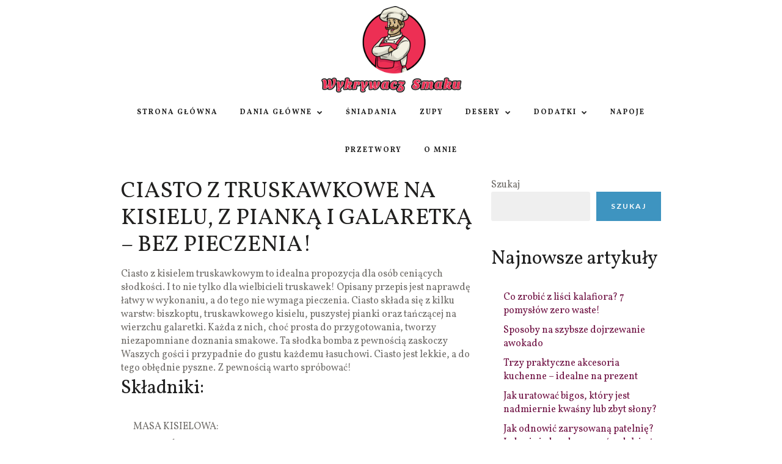

--- FILE ---
content_type: text/html; charset=UTF-8
request_url: https://wykrywacz-smaku.pl/przepis/ciasto-z-truskawkowe-na-kisielu-z-pianka-i-galaretka-bez-pieczenia/
body_size: 14089
content:
<!DOCTYPE html>
<html dir="ltr" lang="pl-PL" prefix="og: https://ogp.me/ns#">
<head>

	<!-- Meta -->
	<meta charset="UTF-8">
	<meta name="viewport" content="width=device-width, initial-scale=1">

	<!-- Link -->
	<link rel="profile" href="http://gmpg.org/xfn/11">
	<link rel="pingback" href="https://wykrywacz-smaku.pl/xmlrpc.php">

	<!-- WP Head -->
	<title>Przepis na: CIASTO Z TRUSKAWKOWE NA KISIELU, Z PIANKĄ I GALARETKĄ – BEZ PIECZENIA! - Wykrywacz Smaku</title>
	<style>img:is([sizes="auto" i], [sizes^="auto," i]) { contain-intrinsic-size: 3000px 1500px }</style>
	
		<!-- All in One SEO 4.8.5 - aioseo.com -->
	<meta name="description" content="Ciasto z kisielem truskawkowym to idealna propozycja dla osób ceniących słodkości. I to nie tylko dla wielbicieli truskawek! Opisany przepis jest naprawdę łatwy w wykonaniu, a do tego nie wymaga pieczenia. Ciasto składa się z kilku warstw: biszkoptu, truskawkowego kisielu, puszystej pianki oraz tańczącej na wierzchu galaretki. Każda z nich, choć prosta do przygotowania, tworzy" />
	<meta name="robots" content="max-image-preview:large" />
	<meta name="author" content="Piotr Zieliński"/>
	<meta name="google-site-verification" content="UFj9jKZEfgiKuLFqwAQqtiR5KQT9wv98HjI2E9gvCNA" />
	<link rel="canonical" href="https://wykrywacz-smaku.pl/przepis/ciasto-z-truskawkowe-na-kisielu-z-pianka-i-galaretka-bez-pieczenia/" />
	<meta name="generator" content="All in One SEO (AIOSEO) 4.8.5" />

		<meta name="google-adsense-account" content="ca-pub-8769617155387849">
		<meta property="og:locale" content="pl_PL" />
		<meta property="og:site_name" content="Wykrywacz Smaku -" />
		<meta property="og:type" content="article" />
		<meta property="og:title" content="Przepis na: CIASTO Z TRUSKAWKOWE NA KISIELU, Z PIANKĄ I GALARETKĄ – BEZ PIECZENIA! - Wykrywacz Smaku" />
		<meta property="og:description" content="Ciasto z kisielem truskawkowym to idealna propozycja dla osób ceniących słodkości. I to nie tylko dla wielbicieli truskawek! Opisany przepis jest naprawdę łatwy w wykonaniu, a do tego nie wymaga pieczenia. Ciasto składa się z kilku warstw: biszkoptu, truskawkowego kisielu, puszystej pianki oraz tańczącej na wierzchu galaretki. Każda z nich, choć prosta do przygotowania, tworzy" />
		<meta property="og:url" content="https://wykrywacz-smaku.pl/przepis/ciasto-z-truskawkowe-na-kisielu-z-pianka-i-galaretka-bez-pieczenia/" />
		<meta property="article:published_time" content="2023-08-24T03:30:09+00:00" />
		<meta property="article:modified_time" content="2024-02-25T17:02:27+00:00" />
		<meta name="twitter:card" content="summary_large_image" />
		<meta name="twitter:title" content="Przepis na: CIASTO Z TRUSKAWKOWE NA KISIELU, Z PIANKĄ I GALARETKĄ – BEZ PIECZENIA! - Wykrywacz Smaku" />
		<meta name="twitter:description" content="Ciasto z kisielem truskawkowym to idealna propozycja dla osób ceniących słodkości. I to nie tylko dla wielbicieli truskawek! Opisany przepis jest naprawdę łatwy w wykonaniu, a do tego nie wymaga pieczenia. Ciasto składa się z kilku warstw: biszkoptu, truskawkowego kisielu, puszystej pianki oraz tańczącej na wierzchu galaretki. Każda z nich, choć prosta do przygotowania, tworzy" />
		<script type="application/ld+json" class="aioseo-schema">
			{"@context":"https:\/\/schema.org","@graph":[{"@type":"BreadcrumbList","@id":"https:\/\/wykrywacz-smaku.pl\/przepis\/ciasto-z-truskawkowe-na-kisielu-z-pianka-i-galaretka-bez-pieczenia\/#breadcrumblist","itemListElement":[{"@type":"ListItem","@id":"https:\/\/wykrywacz-smaku.pl#listItem","position":1,"name":"Strona g\u0142\u00f3wna","item":"https:\/\/wykrywacz-smaku.pl","nextItem":{"@type":"ListItem","@id":"https:\/\/wykrywacz-smaku.pl\/przepis\/#listItem","name":"Recipes"}},{"@type":"ListItem","@id":"https:\/\/wykrywacz-smaku.pl\/przepis\/#listItem","position":2,"name":"Recipes","item":"https:\/\/wykrywacz-smaku.pl\/przepis\/","nextItem":{"@type":"ListItem","@id":"https:\/\/wykrywacz-smaku.pl\/przepisy\/desery\/#listItem","name":"Desery"},"previousItem":{"@type":"ListItem","@id":"https:\/\/wykrywacz-smaku.pl#listItem","name":"Strona g\u0142\u00f3wna"}},{"@type":"ListItem","@id":"https:\/\/wykrywacz-smaku.pl\/przepisy\/desery\/#listItem","position":3,"name":"Desery","item":"https:\/\/wykrywacz-smaku.pl\/przepisy\/desery\/","nextItem":{"@type":"ListItem","@id":"https:\/\/wykrywacz-smaku.pl\/przepisy\/ciasta\/#listItem","name":"Ciasta"},"previousItem":{"@type":"ListItem","@id":"https:\/\/wykrywacz-smaku.pl\/przepis\/#listItem","name":"Recipes"}},{"@type":"ListItem","@id":"https:\/\/wykrywacz-smaku.pl\/przepisy\/ciasta\/#listItem","position":4,"name":"Ciasta","item":"https:\/\/wykrywacz-smaku.pl\/przepisy\/ciasta\/","nextItem":{"@type":"ListItem","@id":"https:\/\/wykrywacz-smaku.pl\/przepis\/ciasto-z-truskawkowe-na-kisielu-z-pianka-i-galaretka-bez-pieczenia\/#listItem","name":"CIASTO Z TRUSKAWKOWE NA KISIELU, Z PIANK\u0104 I GALARETK\u0104 \u2013 BEZ PIECZENIA!"},"previousItem":{"@type":"ListItem","@id":"https:\/\/wykrywacz-smaku.pl\/przepisy\/desery\/#listItem","name":"Desery"}},{"@type":"ListItem","@id":"https:\/\/wykrywacz-smaku.pl\/przepis\/ciasto-z-truskawkowe-na-kisielu-z-pianka-i-galaretka-bez-pieczenia\/#listItem","position":5,"name":"CIASTO Z TRUSKAWKOWE NA KISIELU, Z PIANK\u0104 I GALARETK\u0104 \u2013 BEZ PIECZENIA!","previousItem":{"@type":"ListItem","@id":"https:\/\/wykrywacz-smaku.pl\/przepisy\/ciasta\/#listItem","name":"Ciasta"}}]},{"@type":"Organization","@id":"https:\/\/wykrywacz-smaku.pl\/#organization","name":"Wykrywacz Smaku","url":"https:\/\/wykrywacz-smaku.pl\/"},{"@type":"Person","@id":"https:\/\/wykrywacz-smaku.pl\/author\/admin\/#author","url":"https:\/\/wykrywacz-smaku.pl\/author\/admin\/","name":"Piotr Zieli\u0144ski","image":{"@type":"ImageObject","@id":"https:\/\/wykrywacz-smaku.pl\/przepis\/ciasto-z-truskawkowe-na-kisielu-z-pianka-i-galaretka-bez-pieczenia\/#authorImage","url":"https:\/\/secure.gravatar.com\/avatar\/a6e970c3488c7a31030fa728ed36c6135fc5b4b647591c2ac187cda8d6ebb8f4?s=96&d=mm&r=g","width":96,"height":96,"caption":"Piotr Zieli\u0144ski"}},{"@type":"WebPage","@id":"https:\/\/wykrywacz-smaku.pl\/przepis\/ciasto-z-truskawkowe-na-kisielu-z-pianka-i-galaretka-bez-pieczenia\/#webpage","url":"https:\/\/wykrywacz-smaku.pl\/przepis\/ciasto-z-truskawkowe-na-kisielu-z-pianka-i-galaretka-bez-pieczenia\/","name":"Przepis na: CIASTO Z TRUSKAWKOWE NA KISIELU, Z PIANK\u0104 I GALARETK\u0104 \u2013 BEZ PIECZENIA! - Wykrywacz Smaku","description":"Ciasto z kisielem truskawkowym to idealna propozycja dla os\u00f3b ceni\u0105cych s\u0142odko\u015bci. I to nie tylko dla wielbicieli truskawek! Opisany przepis jest naprawd\u0119 \u0142atwy w wykonaniu, a do tego nie wymaga pieczenia. Ciasto sk\u0142ada si\u0119 z kilku warstw: biszkoptu, truskawkowego kisielu, puszystej pianki oraz ta\u0144cz\u0105cej na wierzchu galaretki. Ka\u017cda z nich, cho\u0107 prosta do przygotowania, tworzy","inLanguage":"pl-PL","isPartOf":{"@id":"https:\/\/wykrywacz-smaku.pl\/#website"},"breadcrumb":{"@id":"https:\/\/wykrywacz-smaku.pl\/przepis\/ciasto-z-truskawkowe-na-kisielu-z-pianka-i-galaretka-bez-pieczenia\/#breadcrumblist"},"author":{"@id":"https:\/\/wykrywacz-smaku.pl\/author\/admin\/#author"},"creator":{"@id":"https:\/\/wykrywacz-smaku.pl\/author\/admin\/#author"},"datePublished":"2023-08-24T05:30:09+02:00","dateModified":"2024-02-25T19:02:27+02:00"},{"@type":"WebSite","@id":"https:\/\/wykrywacz-smaku.pl\/#website","url":"https:\/\/wykrywacz-smaku.pl\/","name":"Wykrywacz Smaku","inLanguage":"pl-PL","publisher":{"@id":"https:\/\/wykrywacz-smaku.pl\/#organization"}}]}
		</script>
		<!-- All in One SEO -->

<link rel='dns-prefetch' href='//www.googletagmanager.com' />
<link rel='dns-prefetch' href='//fonts.googleapis.com' />
<link rel='dns-prefetch' href='//pagead2.googlesyndication.com' />
<script type="text/javascript">
/* <![CDATA[ */
window._wpemojiSettings = {"baseUrl":"https:\/\/s.w.org\/images\/core\/emoji\/16.0.1\/72x72\/","ext":".png","svgUrl":"https:\/\/s.w.org\/images\/core\/emoji\/16.0.1\/svg\/","svgExt":".svg","source":{"concatemoji":"https:\/\/wykrywacz-smaku.pl\/wp-includes\/js\/wp-emoji-release.min.js"}};
/*! This file is auto-generated */
!function(s,n){var o,i,e;function c(e){try{var t={supportTests:e,timestamp:(new Date).valueOf()};sessionStorage.setItem(o,JSON.stringify(t))}catch(e){}}function p(e,t,n){e.clearRect(0,0,e.canvas.width,e.canvas.height),e.fillText(t,0,0);var t=new Uint32Array(e.getImageData(0,0,e.canvas.width,e.canvas.height).data),a=(e.clearRect(0,0,e.canvas.width,e.canvas.height),e.fillText(n,0,0),new Uint32Array(e.getImageData(0,0,e.canvas.width,e.canvas.height).data));return t.every(function(e,t){return e===a[t]})}function u(e,t){e.clearRect(0,0,e.canvas.width,e.canvas.height),e.fillText(t,0,0);for(var n=e.getImageData(16,16,1,1),a=0;a<n.data.length;a++)if(0!==n.data[a])return!1;return!0}function f(e,t,n,a){switch(t){case"flag":return n(e,"\ud83c\udff3\ufe0f\u200d\u26a7\ufe0f","\ud83c\udff3\ufe0f\u200b\u26a7\ufe0f")?!1:!n(e,"\ud83c\udde8\ud83c\uddf6","\ud83c\udde8\u200b\ud83c\uddf6")&&!n(e,"\ud83c\udff4\udb40\udc67\udb40\udc62\udb40\udc65\udb40\udc6e\udb40\udc67\udb40\udc7f","\ud83c\udff4\u200b\udb40\udc67\u200b\udb40\udc62\u200b\udb40\udc65\u200b\udb40\udc6e\u200b\udb40\udc67\u200b\udb40\udc7f");case"emoji":return!a(e,"\ud83e\udedf")}return!1}function g(e,t,n,a){var r="undefined"!=typeof WorkerGlobalScope&&self instanceof WorkerGlobalScope?new OffscreenCanvas(300,150):s.createElement("canvas"),o=r.getContext("2d",{willReadFrequently:!0}),i=(o.textBaseline="top",o.font="600 32px Arial",{});return e.forEach(function(e){i[e]=t(o,e,n,a)}),i}function t(e){var t=s.createElement("script");t.src=e,t.defer=!0,s.head.appendChild(t)}"undefined"!=typeof Promise&&(o="wpEmojiSettingsSupports",i=["flag","emoji"],n.supports={everything:!0,everythingExceptFlag:!0},e=new Promise(function(e){s.addEventListener("DOMContentLoaded",e,{once:!0})}),new Promise(function(t){var n=function(){try{var e=JSON.parse(sessionStorage.getItem(o));if("object"==typeof e&&"number"==typeof e.timestamp&&(new Date).valueOf()<e.timestamp+604800&&"object"==typeof e.supportTests)return e.supportTests}catch(e){}return null}();if(!n){if("undefined"!=typeof Worker&&"undefined"!=typeof OffscreenCanvas&&"undefined"!=typeof URL&&URL.createObjectURL&&"undefined"!=typeof Blob)try{var e="postMessage("+g.toString()+"("+[JSON.stringify(i),f.toString(),p.toString(),u.toString()].join(",")+"));",a=new Blob([e],{type:"text/javascript"}),r=new Worker(URL.createObjectURL(a),{name:"wpTestEmojiSupports"});return void(r.onmessage=function(e){c(n=e.data),r.terminate(),t(n)})}catch(e){}c(n=g(i,f,p,u))}t(n)}).then(function(e){for(var t in e)n.supports[t]=e[t],n.supports.everything=n.supports.everything&&n.supports[t],"flag"!==t&&(n.supports.everythingExceptFlag=n.supports.everythingExceptFlag&&n.supports[t]);n.supports.everythingExceptFlag=n.supports.everythingExceptFlag&&!n.supports.flag,n.DOMReady=!1,n.readyCallback=function(){n.DOMReady=!0}}).then(function(){return e}).then(function(){var e;n.supports.everything||(n.readyCallback(),(e=n.source||{}).concatemoji?t(e.concatemoji):e.wpemoji&&e.twemoji&&(t(e.twemoji),t(e.wpemoji)))}))}((window,document),window._wpemojiSettings);
/* ]]> */
</script>
<style id='wp-emoji-styles-inline-css' type='text/css'>

	img.wp-smiley, img.emoji {
		display: inline !important;
		border: none !important;
		box-shadow: none !important;
		height: 1em !important;
		width: 1em !important;
		margin: 0 0.07em !important;
		vertical-align: -0.1em !important;
		background: none !important;
		padding: 0 !important;
	}
</style>
<link rel='stylesheet' id='wp-block-library-css' href='https://wykrywacz-smaku.pl/wp-includes/css/dist/block-library/style.min.css' type='text/css' media='all' />
<style id='classic-theme-styles-inline-css' type='text/css'>
/*! This file is auto-generated */
.wp-block-button__link{color:#fff;background-color:#32373c;border-radius:9999px;box-shadow:none;text-decoration:none;padding:calc(.667em + 2px) calc(1.333em + 2px);font-size:1.125em}.wp-block-file__button{background:#32373c;color:#fff;text-decoration:none}
</style>
<style id='global-styles-inline-css' type='text/css'>
:root{--wp--preset--aspect-ratio--square: 1;--wp--preset--aspect-ratio--4-3: 4/3;--wp--preset--aspect-ratio--3-4: 3/4;--wp--preset--aspect-ratio--3-2: 3/2;--wp--preset--aspect-ratio--2-3: 2/3;--wp--preset--aspect-ratio--16-9: 16/9;--wp--preset--aspect-ratio--9-16: 9/16;--wp--preset--color--black: #000000;--wp--preset--color--cyan-bluish-gray: #abb8c3;--wp--preset--color--white: #ffffff;--wp--preset--color--pale-pink: #f78da7;--wp--preset--color--vivid-red: #cf2e2e;--wp--preset--color--luminous-vivid-orange: #ff6900;--wp--preset--color--luminous-vivid-amber: #fcb900;--wp--preset--color--light-green-cyan: #7bdcb5;--wp--preset--color--vivid-green-cyan: #00d084;--wp--preset--color--pale-cyan-blue: #8ed1fc;--wp--preset--color--vivid-cyan-blue: #0693e3;--wp--preset--color--vivid-purple: #9b51e0;--wp--preset--gradient--vivid-cyan-blue-to-vivid-purple: linear-gradient(135deg,rgba(6,147,227,1) 0%,rgb(155,81,224) 100%);--wp--preset--gradient--light-green-cyan-to-vivid-green-cyan: linear-gradient(135deg,rgb(122,220,180) 0%,rgb(0,208,130) 100%);--wp--preset--gradient--luminous-vivid-amber-to-luminous-vivid-orange: linear-gradient(135deg,rgba(252,185,0,1) 0%,rgba(255,105,0,1) 100%);--wp--preset--gradient--luminous-vivid-orange-to-vivid-red: linear-gradient(135deg,rgba(255,105,0,1) 0%,rgb(207,46,46) 100%);--wp--preset--gradient--very-light-gray-to-cyan-bluish-gray: linear-gradient(135deg,rgb(238,238,238) 0%,rgb(169,184,195) 100%);--wp--preset--gradient--cool-to-warm-spectrum: linear-gradient(135deg,rgb(74,234,220) 0%,rgb(151,120,209) 20%,rgb(207,42,186) 40%,rgb(238,44,130) 60%,rgb(251,105,98) 80%,rgb(254,248,76) 100%);--wp--preset--gradient--blush-light-purple: linear-gradient(135deg,rgb(255,206,236) 0%,rgb(152,150,240) 100%);--wp--preset--gradient--blush-bordeaux: linear-gradient(135deg,rgb(254,205,165) 0%,rgb(254,45,45) 50%,rgb(107,0,62) 100%);--wp--preset--gradient--luminous-dusk: linear-gradient(135deg,rgb(255,203,112) 0%,rgb(199,81,192) 50%,rgb(65,88,208) 100%);--wp--preset--gradient--pale-ocean: linear-gradient(135deg,rgb(255,245,203) 0%,rgb(182,227,212) 50%,rgb(51,167,181) 100%);--wp--preset--gradient--electric-grass: linear-gradient(135deg,rgb(202,248,128) 0%,rgb(113,206,126) 100%);--wp--preset--gradient--midnight: linear-gradient(135deg,rgb(2,3,129) 0%,rgb(40,116,252) 100%);--wp--preset--font-size--small: 13px;--wp--preset--font-size--medium: 20px;--wp--preset--font-size--large: 36px;--wp--preset--font-size--x-large: 42px;--wp--preset--spacing--20: 0.44rem;--wp--preset--spacing--30: 0.67rem;--wp--preset--spacing--40: 1rem;--wp--preset--spacing--50: 1.5rem;--wp--preset--spacing--60: 2.25rem;--wp--preset--spacing--70: 3.38rem;--wp--preset--spacing--80: 5.06rem;--wp--preset--shadow--natural: 6px 6px 9px rgba(0, 0, 0, 0.2);--wp--preset--shadow--deep: 12px 12px 50px rgba(0, 0, 0, 0.4);--wp--preset--shadow--sharp: 6px 6px 0px rgba(0, 0, 0, 0.2);--wp--preset--shadow--outlined: 6px 6px 0px -3px rgba(255, 255, 255, 1), 6px 6px rgba(0, 0, 0, 1);--wp--preset--shadow--crisp: 6px 6px 0px rgba(0, 0, 0, 1);}:where(.is-layout-flex){gap: 0.5em;}:where(.is-layout-grid){gap: 0.5em;}body .is-layout-flex{display: flex;}.is-layout-flex{flex-wrap: wrap;align-items: center;}.is-layout-flex > :is(*, div){margin: 0;}body .is-layout-grid{display: grid;}.is-layout-grid > :is(*, div){margin: 0;}:where(.wp-block-columns.is-layout-flex){gap: 2em;}:where(.wp-block-columns.is-layout-grid){gap: 2em;}:where(.wp-block-post-template.is-layout-flex){gap: 1.25em;}:where(.wp-block-post-template.is-layout-grid){gap: 1.25em;}.has-black-color{color: var(--wp--preset--color--black) !important;}.has-cyan-bluish-gray-color{color: var(--wp--preset--color--cyan-bluish-gray) !important;}.has-white-color{color: var(--wp--preset--color--white) !important;}.has-pale-pink-color{color: var(--wp--preset--color--pale-pink) !important;}.has-vivid-red-color{color: var(--wp--preset--color--vivid-red) !important;}.has-luminous-vivid-orange-color{color: var(--wp--preset--color--luminous-vivid-orange) !important;}.has-luminous-vivid-amber-color{color: var(--wp--preset--color--luminous-vivid-amber) !important;}.has-light-green-cyan-color{color: var(--wp--preset--color--light-green-cyan) !important;}.has-vivid-green-cyan-color{color: var(--wp--preset--color--vivid-green-cyan) !important;}.has-pale-cyan-blue-color{color: var(--wp--preset--color--pale-cyan-blue) !important;}.has-vivid-cyan-blue-color{color: var(--wp--preset--color--vivid-cyan-blue) !important;}.has-vivid-purple-color{color: var(--wp--preset--color--vivid-purple) !important;}.has-black-background-color{background-color: var(--wp--preset--color--black) !important;}.has-cyan-bluish-gray-background-color{background-color: var(--wp--preset--color--cyan-bluish-gray) !important;}.has-white-background-color{background-color: var(--wp--preset--color--white) !important;}.has-pale-pink-background-color{background-color: var(--wp--preset--color--pale-pink) !important;}.has-vivid-red-background-color{background-color: var(--wp--preset--color--vivid-red) !important;}.has-luminous-vivid-orange-background-color{background-color: var(--wp--preset--color--luminous-vivid-orange) !important;}.has-luminous-vivid-amber-background-color{background-color: var(--wp--preset--color--luminous-vivid-amber) !important;}.has-light-green-cyan-background-color{background-color: var(--wp--preset--color--light-green-cyan) !important;}.has-vivid-green-cyan-background-color{background-color: var(--wp--preset--color--vivid-green-cyan) !important;}.has-pale-cyan-blue-background-color{background-color: var(--wp--preset--color--pale-cyan-blue) !important;}.has-vivid-cyan-blue-background-color{background-color: var(--wp--preset--color--vivid-cyan-blue) !important;}.has-vivid-purple-background-color{background-color: var(--wp--preset--color--vivid-purple) !important;}.has-black-border-color{border-color: var(--wp--preset--color--black) !important;}.has-cyan-bluish-gray-border-color{border-color: var(--wp--preset--color--cyan-bluish-gray) !important;}.has-white-border-color{border-color: var(--wp--preset--color--white) !important;}.has-pale-pink-border-color{border-color: var(--wp--preset--color--pale-pink) !important;}.has-vivid-red-border-color{border-color: var(--wp--preset--color--vivid-red) !important;}.has-luminous-vivid-orange-border-color{border-color: var(--wp--preset--color--luminous-vivid-orange) !important;}.has-luminous-vivid-amber-border-color{border-color: var(--wp--preset--color--luminous-vivid-amber) !important;}.has-light-green-cyan-border-color{border-color: var(--wp--preset--color--light-green-cyan) !important;}.has-vivid-green-cyan-border-color{border-color: var(--wp--preset--color--vivid-green-cyan) !important;}.has-pale-cyan-blue-border-color{border-color: var(--wp--preset--color--pale-cyan-blue) !important;}.has-vivid-cyan-blue-border-color{border-color: var(--wp--preset--color--vivid-cyan-blue) !important;}.has-vivid-purple-border-color{border-color: var(--wp--preset--color--vivid-purple) !important;}.has-vivid-cyan-blue-to-vivid-purple-gradient-background{background: var(--wp--preset--gradient--vivid-cyan-blue-to-vivid-purple) !important;}.has-light-green-cyan-to-vivid-green-cyan-gradient-background{background: var(--wp--preset--gradient--light-green-cyan-to-vivid-green-cyan) !important;}.has-luminous-vivid-amber-to-luminous-vivid-orange-gradient-background{background: var(--wp--preset--gradient--luminous-vivid-amber-to-luminous-vivid-orange) !important;}.has-luminous-vivid-orange-to-vivid-red-gradient-background{background: var(--wp--preset--gradient--luminous-vivid-orange-to-vivid-red) !important;}.has-very-light-gray-to-cyan-bluish-gray-gradient-background{background: var(--wp--preset--gradient--very-light-gray-to-cyan-bluish-gray) !important;}.has-cool-to-warm-spectrum-gradient-background{background: var(--wp--preset--gradient--cool-to-warm-spectrum) !important;}.has-blush-light-purple-gradient-background{background: var(--wp--preset--gradient--blush-light-purple) !important;}.has-blush-bordeaux-gradient-background{background: var(--wp--preset--gradient--blush-bordeaux) !important;}.has-luminous-dusk-gradient-background{background: var(--wp--preset--gradient--luminous-dusk) !important;}.has-pale-ocean-gradient-background{background: var(--wp--preset--gradient--pale-ocean) !important;}.has-electric-grass-gradient-background{background: var(--wp--preset--gradient--electric-grass) !important;}.has-midnight-gradient-background{background: var(--wp--preset--gradient--midnight) !important;}.has-small-font-size{font-size: var(--wp--preset--font-size--small) !important;}.has-medium-font-size{font-size: var(--wp--preset--font-size--medium) !important;}.has-large-font-size{font-size: var(--wp--preset--font-size--large) !important;}.has-x-large-font-size{font-size: var(--wp--preset--font-size--x-large) !important;}
:where(.wp-block-post-template.is-layout-flex){gap: 1.25em;}:where(.wp-block-post-template.is-layout-grid){gap: 1.25em;}
:where(.wp-block-columns.is-layout-flex){gap: 2em;}:where(.wp-block-columns.is-layout-grid){gap: 2em;}
:root :where(.wp-block-pullquote){font-size: 1.5em;line-height: 1.6;}
</style>
<link rel='stylesheet' id='contact-form-7-css' href='https://wykrywacz-smaku.pl/wp-content/plugins/contact-form-7/includes/css/styles.css?ver=6.1.1' type='text/css' media='all' />
<link rel='stylesheet' id='meridian-popup-main-css-css' href='https://wykrywacz-smaku.pl/wp-content/plugins/meridian-popup/css/main.css?ver=1.0.2' type='text/css' media='all' />
<link rel='stylesheet' id='meridian-promo-bar-main-css-css' href='https://wykrywacz-smaku.pl/wp-content/plugins/meridian-promo-bar/css/main.css?ver=1.0' type='text/css' media='all' />
<link rel='stylesheet' id='meridian-styler-css-animate-css' href='https://wykrywacz-smaku.pl/wp-content/plugins/meridian-styler/css/animate.css?ver=1.0.3' type='text/css' media='all' />
<link rel='stylesheet' id='optinforms-stylesheet-css' href='https://wykrywacz-smaku.pl/wp-content/plugins/optin-forms/css/optinforms.css?ver=1.3.7.1' type='text/css' media='all' />
<link rel='stylesheet' id='optinforms-googleFont-css' href='//fonts.googleapis.com/css?family=Damion&#038;ver=6.8.2' type='text/css' media='all' />
<link rel='stylesheet' id='chld_thm_cfg_parent-css' href='https://wykrywacz-smaku.pl/wp-content/themes/meridian-recipes/style.css' type='text/css' media='all' />
<link rel='stylesheet' id='meridian-recipes-style-css' href='https://wykrywacz-smaku.pl/wp-content/themes/meridian-recipes-child/style.css?ver=1.7.3' type='text/css' media='all' />
<link rel='stylesheet' id='font-awesome-css' href='https://wykrywacz-smaku.pl/wp-content/themes/meridian-recipes/css/fonts/font-awesome/font-awesome.css' type='text/css' media='all' />
<link rel='stylesheet' id='meridian-recipes-plugins-css' href='https://wykrywacz-smaku.pl/wp-content/themes/meridian-recipes/css/plugins.css' type='text/css' media='all' />
<link rel='stylesheet' id='meridian-rercipes-print-style-css' href='https://wykrywacz-smaku.pl/wp-content/themes/meridian-recipes/print.css?ver=1.7.3' type='text/css' media='print' />
<link rel='stylesheet' id='meridian-recipes-google-fonts-css' href='//fonts.googleapis.com/css?family=Vollkorn%3A400%2C700%2C400italic%7CLato%3A400%2C300%2C400italic%2C700%2C700italic&#038;ver=1.0.0' type='text/css' media='all' />
<link rel='stylesheet' id='chld_thm_cfg_separate-css' href='https://wykrywacz-smaku.pl/wp-content/themes/meridian-recipes-child/ctc-style.css' type='text/css' media='all' />
<script type="text/javascript" src="https://wykrywacz-smaku.pl/wp-includes/js/jquery/jquery.min.js?ver=3.7.1" id="jquery-core-js"></script>
<script type="text/javascript" src="https://wykrywacz-smaku.pl/wp-includes/js/jquery/jquery-migrate.min.js?ver=3.4.1" id="jquery-migrate-js"></script>

<!-- Fragment znacznika Google (gtag.js) dodany przez Site Kit -->
<!-- Fragment Google Analytics dodany przez Site Kit -->
<script type="text/javascript" src="https://www.googletagmanager.com/gtag/js?id=GT-NGPB4LL" id="google_gtagjs-js" async></script>
<script type="text/javascript" id="google_gtagjs-js-after">
/* <![CDATA[ */
window.dataLayer = window.dataLayer || [];function gtag(){dataLayer.push(arguments);}
gtag("set","linker",{"domains":["wykrywacz-smaku.pl"]});
gtag("js", new Date());
gtag("set", "developer_id.dZTNiMT", true);
gtag("config", "GT-NGPB4LL");
/* ]]> */
</script>
<link rel="https://api.w.org/" href="https://wykrywacz-smaku.pl/wp-json/" /><link rel="alternate" title="JSON" type="application/json" href="https://wykrywacz-smaku.pl/wp-json/wp/v2/mrdt_recipes/1615" /><link rel="alternate" title="oEmbed (JSON)" type="application/json+oembed" href="https://wykrywacz-smaku.pl/wp-json/oembed/1.0/embed?url=https%3A%2F%2Fwykrywacz-smaku.pl%2Fprzepis%2Fciasto-z-truskawkowe-na-kisielu-z-pianka-i-galaretka-bez-pieczenia%2F" />
<link rel="alternate" title="oEmbed (XML)" type="text/xml+oembed" href="https://wykrywacz-smaku.pl/wp-json/oembed/1.0/embed?url=https%3A%2F%2Fwykrywacz-smaku.pl%2Fprzepis%2Fciasto-z-truskawkowe-na-kisielu-z-pianka-i-galaretka-bez-pieczenia%2F&#038;format=xml" />
<meta name="generator" content="Site Kit by Google 1.159.0" />
<!-- Znaczniki meta Google AdSense dodane przez Site Kit -->
<meta name="google-adsense-platform-account" content="ca-host-pub-2644536267352236">
<meta name="google-adsense-platform-domain" content="sitekit.withgoogle.com">
<!-- Zakończ dodawanie meta znaczników Google AdSense przez Site Kit -->

<!-- Fragment Google AdSense dodany przez Site Kit -->
<script type="text/javascript" async="async" src="https://pagead2.googlesyndication.com/pagead/js/adsbygoogle.js?client=ca-pub-8769617155387849&amp;host=ca-host-pub-2644536267352236" crossorigin="anonymous"></script>

<!-- Zakończ fragment Google AdSense dodany przez Site Kit -->
<link rel="icon" href="https://wykrywacz-smaku.pl/wp-content/uploads/2024/02/cropped-wykrywacz-smaku-ico-32x32.png" sizes="32x32" />
<link rel="icon" href="https://wykrywacz-smaku.pl/wp-content/uploads/2024/02/cropped-wykrywacz-smaku-ico-192x192.png" sizes="192x192" />
<link rel="apple-touch-icon" href="https://wykrywacz-smaku.pl/wp-content/uploads/2024/02/cropped-wykrywacz-smaku-ico-180x180.png" />
<meta name="msapplication-TileImage" content="https://wykrywacz-smaku.pl/wp-content/uploads/2024/02/cropped-wykrywacz-smaku-ico-270x270.png" />
		
	<link rel="preload" href="/wp-content/themes/meridian-recipes/css/fonts/font-awesome/fontawesome-webfont.woff2?v=4.5.0" as="font" crossorigin="anonymous" />
</head>
<body class="wp-singular mrdt_recipes-template-default single single-mrdt_recipes postid-1615 wp-embed-responsive wp-theme-meridian-recipes wp-child-theme-meridian-recipes-child body-pagination-type-numbered">
	
	<div id="page" class="site">

		<header id="header" class="site-header ">

			
			<div id="header-inner" class="clearfix">

				<div id="header-main">

					<div class="wrapper clearfix">

						<div id="header-left">
			</div><!-- #header-left -->
						<div id="header-middle">

	
	<div id="logo">
		<a href="https://wykrywacz-smaku.pl/" rel="home"><img class="has-retina-ver" src="https://wykrywacz-smaku.pl/wp-content/uploads/2024/02/wykrywacz-smaku-blog-kulinarny-logo-2.png" data-retina-ver="https://wykrywacz-smaku.pl/wp-content/uploads/2024/02/wykrywacz-smaku-blog-kulinarny-logo-retina-1.png" alt="Wykrywacz Smaku" /></a>
	</div><!-- #logo -->

</div><!-- #header-middle -->
						<div id="header-right">

	
	
</div><!-- #header-right -->
					</div><!-- .wrapper -->

				</div><!-- #header-main -->

				<nav id="navigation" data-mtst-selector="#navigation .menu > li > a" data-mtst-label="Navigation Items" data-mtst-no-support="background,border">
	<div class="wrapper clearfix">
		<div class="menu-primary-container"><ul id="primary-menu" class="menu"><li id="menu-item-331" class="menu-item menu-item-type-custom menu-item-object-custom menu-item-331"><a href="/">Strona główna</a></li>
<li id="menu-item-10760" class="menu-item menu-item-type-custom menu-item-object-custom menu-item-has-children menu-item-10760"><a href="/przepisy/dania-glowne/">Dania główne</a>
<ul class="sub-menu">
	<li id="menu-item-10768" class="menu-item menu-item-type-custom menu-item-object-custom menu-item-10768"><a href="/przepisy/grill/">Grill</a></li>
	<li id="menu-item-10769" class="menu-item menu-item-type-custom menu-item-object-custom menu-item-10769"><a href="/przepisy/kluski/">Kluski</a></li>
	<li id="menu-item-10770" class="menu-item menu-item-type-custom menu-item-object-custom menu-item-10770"><a href="/przepisy/nalesniki/">Naleśniki</a></li>
	<li id="menu-item-10771" class="menu-item menu-item-type-custom menu-item-object-custom menu-item-10771"><a href="/przepisy/pierogi/">Pierogi</a></li>
	<li id="menu-item-10772" class="menu-item menu-item-type-custom menu-item-object-custom menu-item-10772"><a href="/przepisy/pizza/">Pizza</a></li>
	<li id="menu-item-10773" class="menu-item menu-item-type-custom menu-item-object-custom menu-item-10773"><a href="/przepisy/placki/">Placki</a></li>
	<li id="menu-item-10774" class="menu-item menu-item-type-custom menu-item-object-custom menu-item-10774"><a href="/przepisy/potrawy-z-jajek/">Potrawy z jajek</a></li>
	<li id="menu-item-10775" class="menu-item menu-item-type-custom menu-item-object-custom menu-item-10775"><a href="/przepisy/salatki/">Sałatki</a></li>
	<li id="menu-item-10776" class="menu-item menu-item-type-custom menu-item-object-custom menu-item-10776"><a href="/przepisy/zapiekanki/">Zapiekanki</a></li>
</ul>
</li>
<li id="menu-item-10766" class="menu-item menu-item-type-custom menu-item-object-custom menu-item-10766"><a href="/przepisy/sniadania/">Śniadania</a></li>
<li id="menu-item-10763" class="menu-item menu-item-type-custom menu-item-object-custom menu-item-10763"><a href="/przepisy/zupy/">Zupy</a></li>
<li id="menu-item-10761" class="menu-item menu-item-type-custom menu-item-object-custom menu-item-has-children menu-item-10761"><a href="/przepisy/desery/">Desery</a>
<ul class="sub-menu">
	<li id="menu-item-10767" class="menu-item menu-item-type-custom menu-item-object-custom menu-item-10767"><a href="/przepisy/ciasta/">Ciasta</a></li>
	<li id="menu-item-10777" class="menu-item menu-item-type-custom menu-item-object-custom menu-item-10777"><a href="/przepisy/ciasteczka/">Ciasteczka</a></li>
</ul>
</li>
<li id="menu-item-10762" class="menu-item menu-item-type-custom menu-item-object-custom menu-item-has-children menu-item-10762"><a href="/przepisy/dodatki/">Dodatki</a>
<ul class="sub-menu">
	<li id="menu-item-10778" class="menu-item menu-item-type-custom menu-item-object-custom menu-item-10778"><a href="/przepisy/galareta/">Galareta</a></li>
	<li id="menu-item-10779" class="menu-item menu-item-type-custom menu-item-object-custom menu-item-10779"><a href="/przepisy/pasty">Pasty</a></li>
	<li id="menu-item-10780" class="menu-item menu-item-type-custom menu-item-object-custom menu-item-10780"><a href="/przepisy/pasztet/">Pasztet</a></li>
	<li id="menu-item-10781" class="menu-item menu-item-type-custom menu-item-object-custom menu-item-10781"><a href="/przepisy/pieczywo/">Pieczywo</a></li>
	<li id="menu-item-10782" class="menu-item menu-item-type-custom menu-item-object-custom menu-item-10782"><a href="/przepisy/przekaski/">Przekąski</a></li>
	<li id="menu-item-10783" class="menu-item menu-item-type-custom menu-item-object-custom menu-item-10783"><a href="/przepisy/przystawki/">Przystawki</a></li>
	<li id="menu-item-10784" class="menu-item menu-item-type-custom menu-item-object-custom menu-item-10784"><a href="/przepisy/sosy/">Sosy</a></li>
	<li id="menu-item-10785" class="menu-item menu-item-type-custom menu-item-object-custom menu-item-10785"><a href="/przepisy/surowki/">Surówki</a></li>
	<li id="menu-item-10786" class="menu-item menu-item-type-custom menu-item-object-custom menu-item-10786"><a href="/przepisy/wedliny/">Wędliny</a></li>
</ul>
</li>
<li id="menu-item-10764" class="menu-item menu-item-type-custom menu-item-object-custom menu-item-10764"><a href="/przepisy/napoje/">Napoje</a></li>
<li id="menu-item-10765" class="menu-item menu-item-type-custom menu-item-object-custom menu-item-10765"><a href="/przepisy/przetwory/">Przetwory</a></li>
<li id="menu-item-332" class="menu-item menu-item-type-post_type menu-item-object-page menu-item-332"><a href="https://wykrywacz-smaku.pl/o-mnie/">O Mnie</a></li>
</ul></div>	</div><!-- .wrapper -->
</nav><!-- #navigation -->

<div id="mobile-navigation">
	<span class="header-mobile-nav-hook"><span class="fa fa-reorder"></span>Menu</span>
	
	
	<div id="mobile-navigation-menu">
			<div class="wrapper"><div class="menu-primary-container"><ul id="primary-menu-mobile" class="menu"><li class="menu-item menu-item-type-custom menu-item-object-custom menu-item-331"><a href="/">Strona główna</a></li>
<li class="menu-item menu-item-type-custom menu-item-object-custom menu-item-has-children menu-item-10760"><a href="/przepisy/dania-glowne/">Dania główne</a>
<ul class="sub-menu">
	<li class="menu-item menu-item-type-custom menu-item-object-custom menu-item-10768"><a href="/przepisy/grill/">Grill</a></li>
	<li class="menu-item menu-item-type-custom menu-item-object-custom menu-item-10769"><a href="/przepisy/kluski/">Kluski</a></li>
	<li class="menu-item menu-item-type-custom menu-item-object-custom menu-item-10770"><a href="/przepisy/nalesniki/">Naleśniki</a></li>
	<li class="menu-item menu-item-type-custom menu-item-object-custom menu-item-10771"><a href="/przepisy/pierogi/">Pierogi</a></li>
	<li class="menu-item menu-item-type-custom menu-item-object-custom menu-item-10772"><a href="/przepisy/pizza/">Pizza</a></li>
	<li class="menu-item menu-item-type-custom menu-item-object-custom menu-item-10773"><a href="/przepisy/placki/">Placki</a></li>
	<li class="menu-item menu-item-type-custom menu-item-object-custom menu-item-10774"><a href="/przepisy/potrawy-z-jajek/">Potrawy z jajek</a></li>
	<li class="menu-item menu-item-type-custom menu-item-object-custom menu-item-10775"><a href="/przepisy/salatki/">Sałatki</a></li>
	<li class="menu-item menu-item-type-custom menu-item-object-custom menu-item-10776"><a href="/przepisy/zapiekanki/">Zapiekanki</a></li>
</ul>
</li>
<li class="menu-item menu-item-type-custom menu-item-object-custom menu-item-10766"><a href="/przepisy/sniadania/">Śniadania</a></li>
<li class="menu-item menu-item-type-custom menu-item-object-custom menu-item-10763"><a href="/przepisy/zupy/">Zupy</a></li>
<li class="menu-item menu-item-type-custom menu-item-object-custom menu-item-has-children menu-item-10761"><a href="/przepisy/desery/">Desery</a>
<ul class="sub-menu">
	<li class="menu-item menu-item-type-custom menu-item-object-custom menu-item-10767"><a href="/przepisy/ciasta/">Ciasta</a></li>
	<li class="menu-item menu-item-type-custom menu-item-object-custom menu-item-10777"><a href="/przepisy/ciasteczka/">Ciasteczka</a></li>
</ul>
</li>
<li class="menu-item menu-item-type-custom menu-item-object-custom menu-item-has-children menu-item-10762"><a href="/przepisy/dodatki/">Dodatki</a>
<ul class="sub-menu">
	<li class="menu-item menu-item-type-custom menu-item-object-custom menu-item-10778"><a href="/przepisy/galareta/">Galareta</a></li>
	<li class="menu-item menu-item-type-custom menu-item-object-custom menu-item-10779"><a href="/przepisy/pasty">Pasty</a></li>
	<li class="menu-item menu-item-type-custom menu-item-object-custom menu-item-10780"><a href="/przepisy/pasztet/">Pasztet</a></li>
	<li class="menu-item menu-item-type-custom menu-item-object-custom menu-item-10781"><a href="/przepisy/pieczywo/">Pieczywo</a></li>
	<li class="menu-item menu-item-type-custom menu-item-object-custom menu-item-10782"><a href="/przepisy/przekaski/">Przekąski</a></li>
	<li class="menu-item menu-item-type-custom menu-item-object-custom menu-item-10783"><a href="/przepisy/przystawki/">Przystawki</a></li>
	<li class="menu-item menu-item-type-custom menu-item-object-custom menu-item-10784"><a href="/przepisy/sosy/">Sosy</a></li>
	<li class="menu-item menu-item-type-custom menu-item-object-custom menu-item-10785"><a href="/przepisy/surowki/">Surówki</a></li>
	<li class="menu-item menu-item-type-custom menu-item-object-custom menu-item-10786"><a href="/przepisy/wedliny/">Wędliny</a></li>
</ul>
</li>
<li class="menu-item menu-item-type-custom menu-item-object-custom menu-item-10764"><a href="/przepisy/napoje/">Napoje</a></li>
<li class="menu-item menu-item-type-custom menu-item-object-custom menu-item-10765"><a href="/przepisy/przetwory/">Przetwory</a></li>
<li class="menu-item menu-item-type-post_type menu-item-object-page menu-item-332"><a href="https://wykrywacz-smaku.pl/o-mnie/">O Mnie</a></li>
</ul></div></div><!-- .wrapper -->
		</div><!-- #mobile-navigation-menu -->	
</div><!-- #mobile-navigation -->
				
			</div><!-- #header-inner -->

		</header><!-- #header -->

		
		



		<div id="main" class="site-content">

				
	
	<div class="wrapper clearfix">

		<section id="content" class="col col-8 single-content">

			

<div itemscope itemtype="http://schema.org/Recipe">

	<div class="recipe-post-single-thumb-print">
		<img data-mobile-version="" src="" alt="CIASTO Z TRUSKAWKOWE NA KISIELU, Z PIANKĄ I GALARETKĄ – BEZ PIECZENIA!" />	</div><!-- .recipe-post-single-thumb-print -->

	<div class="recipe-post-single-main">

		<h1 class="recipe-post-single-title" data-mtst-selector=".recipe-post-single-title" data-mtst-label="Recipe Single - Title" data-mtst-no-support="background,border" itemprop="name">CIASTO Z TRUSKAWKOWE NA KISIELU, Z PIANKĄ I GALARETKĄ – BEZ PIECZENIA!</h1>

		<div class="recipe-post-single-content single-content" data-mtst-selector=".recipe-post-single-content" data-mtst-label="Recipe Single - Content" data-mtst-no-support="background,border">Ciasto z kisielem truskawkowym to idealna propozycja dla osób ceniących słodkości. I to nie tylko dla wielbicieli truskawek! Opisany przepis jest naprawdę łatwy w wykonaniu, a do tego nie wymaga pieczenia. Ciasto składa się z kilku warstw: biszkoptu, truskawkowego kisielu, puszystej pianki oraz tańczącej na wierzchu galaretki. Każda z nich, choć prosta do przygotowania, tworzy niezapomniane doznania smakowe. Ta słodka bomba z pewnością zaskoczy Waszych gości i przypadnie do gustu każdemu łasuchowi. Ciasto jest lekkie, a do tego obłędnie pyszne. Z pewnością warto spróbować!</p>
<h2>Składniki:</h2>
<ul>
<li>MASA KISIELOWA:
<ul>
<li>masło &#8211; 100 g</li>
<li>kisiel truskawkowy &#8211; 2 op</li>
<li>galaretka truskawkowa &#8211; 1 op</li>
</ul>
</li>
<li>PIANKA:
<ul>
<li>śmietana 36% &#8211; 100 g</li>
<li>galaretka truskawkowa &#8211; 2 op</li>
</ul>
</li>
<li>DODATKOWO:
<ul>
<li>truskawki &#8211; ok. 400 g</li>
<li>biszkopty okrągłe &#8211; ok. 25 szt</li>
<li>herbatniki &#8211; ok. 20 szt</li>
<li>galaretka truskawkowa</li>
</ul>
</li>
</ul>
<h2>Ciasto z truskawkowe na kisielu, z pianką i galaretką – bez pieczenia! &#8211; jak zrobić?</h2>
<ol>
<li>SPOSÓB PRZYRZĄDZENIA:
<p>Na spodzie blachy układamy obok siebie biszkopty.</p>
<p>MASA KISIELOWA:<br />
        <br />Kisiele gotujemy w 3 szklankach wody. Do gorącego wsypujemy truskawkową galaretkę.<br />
        <br />Dodajemy masło i miksujemy na gładką masę. Odstawiamy do lekkiego przestudzenia, wylewamy na biszkopty.<br />
        <br />Układamy pokrojone w plasterki truskawki, przykrywamy herbatnikami.
    </p>
<p>PIANKA:<br />
        <br />Galaretki truskawkowe rozpuszczamy w 2 szklankach wrzątku.<br />
        <br />Odstawiamy do maksymalnego ostudzenia.<br />
        <br />Śmietanę 36 % ubijamy na sztywno, mieszamy z chłodnymi, ale jeszcze nie tężejącymi galaretkami.<br />
        <br />Wylewamy na herbatniki, wygładzamy, chłodzimy.
    </p>
<p>CAŁOŚĆ:<br />
        <br />Galaretkę przygotowujemy wg. przepisu na opakowaniu.<br />
        <br />Schłodzoną piankę pokrywamy resztą pokrojonych w plasterki truskawek, zalewamy tężejącą galaretką.<br />
        <br />Ostawiamy na noc do lodówki.<br />
        <br />Smacznego!</p>
</li>
</ol>
<h2>XXXX &#8211; dodatkowe informacje</h2>
<p>Zamiast kisielu truskawkowego możecie wykorzystać np. brzoskwiniowy, a ciasto zrobić z innymi owocami!</p>
</div>
<div class="font-family-3 recipe-post-single-meta clearfix">
<div class="recipe-post-single-meta-item recipe-post-single-tags" data-mtst-selector=".recipe-post-single-tags a" data-mtst-label="Recipe Single - Tags">
				<a href="https://wykrywacz-smaku.pl/przepisy/ciasta/" rel="tag">Ciasta</a>			</div>
<p><!-- .recipe-post-single-meta --></p>
<div class="recipe-post-single-meta-item recipe-post-single-rating" data-post-id="1615" ></div>
<p><!-- .recipe-post-single-rating --></p></div>
<p><!-- .recipe-post-single-meta --></p>
<div class="recipe-post-single-extra recipe-post-single-extra-layout-separate_rows clearfix"></div>
<p><!-- .clearfix --></p>
<div class="font-family-3 recipe-terms-secondary">
				<span>Tagi</span><a href="https://wykrywacz-smaku.pl/tag-przepisow/bez-pieczenia/" rel="tag">bez pieczenia</a><a href="https://wykrywacz-smaku.pl/tag-przepisow/kremowe/" rel="tag">kremowe</a><a href="https://wykrywacz-smaku.pl/tag-przepisow/owocowe/" rel="tag">owocowe</a>			</div>
<p><!-- .recipe-terms-secondary --></p>

		<span class="hidden" itemprop="author">Piotr Zieliński</span>

	</div><!-- .recipe-post-single-main -->

</div><!-- schema -->

<span class="meridian-recipes-count-views" data-post-id="1615">
<br />
<div class="recipe-post-single-instructions-container">
<h4 class="font-family-3 recipe-post-single-heading" class="active">
Zobacz inne przepisy</h4>
<br />Poprzedni przepis: <a href="https://wykrywacz-smaku.pl/przepis/ciasto-z-truskawkami-na-biszkopcie/" >Ciasto z Truskawkami na Biszkopcie</a><br />Następny przepis: <a href="https://wykrywacz-smaku.pl/przepis/ciasto-z-truskawkami-lub-innymi-owocami-sezonowymi/" >Ciasto z truskawkami lub innymi owocami sezonowymi</a> <br /></div><br />

	<div class="related-posts clearfix">

		<h2 class="font-family-3 section-title section-title-tabs" data-mtst-selector=".section-title span" data-mtst-label="Section Title">
											<span class="active" data-show-tab="related-posts-all">Related Recipes</span>
														</h2>
					<div class="related-posts-tab related-posts-all clearfix active" data-tab="related-posts-all">
				<div class="post-s2 clearfix col col-4 col-first post-1786 mrdt_recipes type-mrdt_recipes status-publish has-post-thumbnail hentry mrdt_recipes_cats-ciasta mrdt_recipes_cats-desery mrdt_recipes_tags-czekoladowe mrdt_recipes_tags-kuchnia-polska mrdt_recipes_tags-kuchnia-wloska mrdt_recipes_tags-slodkie mrdt_recipes_tags-tradycyjne">

			<div class="post-s2-thumb">
			<a href="https://wykrywacz-smaku.pl/przepis/czekoladowe-cudo/"><img data-mobile-version="" src="https://wykrywacz-smaku.pl/wp-content/uploads/2023/09/ciasto-czekoladowe-cudo-scaled-480x307.jpg" alt="czekoladowe cudo" /></a>
			<div class="post-s2-thumb-cats" data-mtst-selector=".post-s2-thumb-cats a" data-mtst-label="Post S2 - Category" data-mtst-no-support="border">
				<a href="https://wykrywacz-smaku.pl/przepisy/ciasta/" rel="tag">Ciasta</a> <a href="https://wykrywacz-smaku.pl/przepisy/desery/" rel="tag">Desery</a>			</div><!-- .post-s2-thumb-cats -->
		</div><!-- .post-s2-thumb -->
	
	<div class="post-s2-main">

		<h2 class="post-s2-title" data-mtst-selector=".post-s2-title" data-mtst-label="Post S2 - Title" data-mtst-no-support="background,border"><a href="https://wykrywacz-smaku.pl/przepis/czekoladowe-cudo/">Czekoladowe cudo</a></h2>

		<div class="post-s2-meta">
					<div class="font-family-3 post-meta">
			
			
			
			
			
			
			
			
			
			
		</div><!-- .post-meta -->
				</div><!-- .posts-s2-meta -->

	</div><!-- .post-s2-main -->

</div><!-- .post-s2 --><div class="post-s2 clearfix col col-4  post-386 mrdt_recipes type-mrdt_recipes status-publish has-post-thumbnail hentry mrdt_recipes_cats-ciasta mrdt_recipes_tags-domowe mrdt_recipes_tags-kuchnia-polska mrdt_recipes_tags-slodkie mrdt_recipes_tags-szybkie mrdt_recipes_tags-tradycyjne">

			<div class="post-s2-thumb">
			<a href="https://wykrywacz-smaku.pl/przepis/babka-drozdzowa-dla-leniwych-oszczedna/"><img data-mobile-version="" src="https://wykrywacz-smaku.pl/wp-content/uploads/2023/07/babka-drozdzowa-dla-leniwych-480x307.png" alt="babka-drozdzowa-dla-leniwych" /></a>
			<div class="post-s2-thumb-cats" data-mtst-selector=".post-s2-thumb-cats a" data-mtst-label="Post S2 - Category" data-mtst-no-support="border">
				<a href="https://wykrywacz-smaku.pl/przepisy/ciasta/" rel="tag">Ciasta</a>			</div><!-- .post-s2-thumb-cats -->
		</div><!-- .post-s2-thumb -->
	
	<div class="post-s2-main">

		<h2 class="post-s2-title" data-mtst-selector=".post-s2-title" data-mtst-label="Post S2 - Title" data-mtst-no-support="background,border"><a href="https://wykrywacz-smaku.pl/przepis/babka-drozdzowa-dla-leniwych-oszczedna/">Babka drożdżowa dla leniwych (oszczędna)</a></h2>

		<div class="post-s2-meta">
					<div class="font-family-3 post-meta">
			
			
			
			
			
			
			
			
			
			
		</div><!-- .post-meta -->
				</div><!-- .posts-s2-meta -->

	</div><!-- .post-s2-main -->

</div><!-- .post-s2 --><div class="post-s2 clearfix col col-4 col-last post-3899 mrdt_recipes type-mrdt_recipes status-publish has-post-thumbnail hentry mrdt_recipes_cats-ciasta mrdt_recipes_tags-kokosowe mrdt_recipes_tags-kuchnia-polska mrdt_recipes_tags-slodkie mrdt_recipes_tags-slone">

			<div class="post-s2-thumb">
			<a href="https://wykrywacz-smaku.pl/przepis/kokosanka/"><img data-mobile-version="" src="https://wykrywacz-smaku.pl/wp-content/uploads/2023/12/ciasto-kokosanka-480x307.jpg" alt="Tradycyjne ciasto kokosanka na biszkopcie" /></a>
			<div class="post-s2-thumb-cats" data-mtst-selector=".post-s2-thumb-cats a" data-mtst-label="Post S2 - Category" data-mtst-no-support="border">
				<a href="https://wykrywacz-smaku.pl/przepisy/ciasta/" rel="tag">Ciasta</a>			</div><!-- .post-s2-thumb-cats -->
		</div><!-- .post-s2-thumb -->
	
	<div class="post-s2-main">

		<h2 class="post-s2-title" data-mtst-selector=".post-s2-title" data-mtst-label="Post S2 - Title" data-mtst-no-support="background,border"><a href="https://wykrywacz-smaku.pl/przepis/kokosanka/">Kokosanka</a></h2>

		<div class="post-s2-meta">
					<div class="font-family-3 post-meta">
			
			
			
			
			
			
			
			
			
			
		</div><!-- .post-meta -->
				</div><!-- .posts-s2-meta -->

	</div><!-- .post-s2-main -->

</div><!-- .post-s2 --><div class="post-s2 clearfix col col-4 col-first post-361 mrdt_recipes type-mrdt_recipes status-publish has-post-thumbnail hentry mrdt_recipes_cats-ciasta mrdt_recipes_tags-domowe mrdt_recipes_tags-slodkie">

			<div class="post-s2-thumb">
			<a href="https://wykrywacz-smaku.pl/przepis/babeczki-urodzinowe/"><img data-mobile-version="" src="https://wykrywacz-smaku.pl/wp-content/uploads/2023/07/muffinki-urodzinowe-480x307.png" alt="muffinki-urodzinowe" /></a>
			<div class="post-s2-thumb-cats" data-mtst-selector=".post-s2-thumb-cats a" data-mtst-label="Post S2 - Category" data-mtst-no-support="border">
				<a href="https://wykrywacz-smaku.pl/przepisy/ciasta/" rel="tag">Ciasta</a>			</div><!-- .post-s2-thumb-cats -->
		</div><!-- .post-s2-thumb -->
	
	<div class="post-s2-main">

		<h2 class="post-s2-title" data-mtst-selector=".post-s2-title" data-mtst-label="Post S2 - Title" data-mtst-no-support="background,border"><a href="https://wykrywacz-smaku.pl/przepis/babeczki-urodzinowe/">Muffinki urodzinowe</a></h2>

		<div class="post-s2-meta">
					<div class="font-family-3 post-meta">
			
			
			
			
			
			
			
			
			
			
		</div><!-- .post-meta -->
				</div><!-- .posts-s2-meta -->

	</div><!-- .post-s2-main -->

</div><!-- .post-s2 --><div class="post-s2 clearfix col col-4  post-425 mrdt_recipes type-mrdt_recipes status-publish has-post-thumbnail hentry mrdt_recipes_cats-ciasta mrdt_recipes_tags-aromatyczne mrdt_recipes_tags-babka mrdt_recipes_tags-domowe">

			<div class="post-s2-thumb">
			<a href="https://wykrywacz-smaku.pl/przepis/babka-szpinakowa/"><img data-mobile-version="" src="https://wykrywacz-smaku.pl/wp-content/uploads/2023/07/babka-szpinakowa-480x307.png" alt="babka szpinakowa" /></a>
			<div class="post-s2-thumb-cats" data-mtst-selector=".post-s2-thumb-cats a" data-mtst-label="Post S2 - Category" data-mtst-no-support="border">
				<a href="https://wykrywacz-smaku.pl/przepisy/ciasta/" rel="tag">Ciasta</a>			</div><!-- .post-s2-thumb-cats -->
		</div><!-- .post-s2-thumb -->
	
	<div class="post-s2-main">

		<h2 class="post-s2-title" data-mtst-selector=".post-s2-title" data-mtst-label="Post S2 - Title" data-mtst-no-support="background,border"><a href="https://wykrywacz-smaku.pl/przepis/babka-szpinakowa/">BABKA SZPINAKOWA</a></h2>

		<div class="post-s2-meta">
					<div class="font-family-3 post-meta">
			
			
			
			
			
			
			
			
			
			
		</div><!-- .post-meta -->
				</div><!-- .posts-s2-meta -->

	</div><!-- .post-s2-main -->

</div><!-- .post-s2 --><div class="post-s2 clearfix col col-4 col-last post-11485 mrdt_recipes type-mrdt_recipes status-publish has-post-thumbnail hentry mrdt_recipes_cats-ciasta mrdt_recipes_tags-termomix">

			<div class="post-s2-thumb">
			<a href="https://wykrywacz-smaku.pl/przepis/ekspresowy-weganski-chlebek-bananowy-z-kruszonka/"><img data-mobile-version="" src="https://wykrywacz-smaku.pl/wp-content/uploads/2024/12/chlebek_bananowy-480x307.jpg" alt="chlebek_bananowy" /></a>
			<div class="post-s2-thumb-cats" data-mtst-selector=".post-s2-thumb-cats a" data-mtst-label="Post S2 - Category" data-mtst-no-support="border">
				<a href="https://wykrywacz-smaku.pl/przepisy/ciasta/" rel="tag">Ciasta</a>			</div><!-- .post-s2-thumb-cats -->
		</div><!-- .post-s2-thumb -->
	
	<div class="post-s2-main">

		<h2 class="post-s2-title" data-mtst-selector=".post-s2-title" data-mtst-label="Post S2 - Title" data-mtst-no-support="background,border"><a href="https://wykrywacz-smaku.pl/przepis/ekspresowy-weganski-chlebek-bananowy-z-kruszonka/">Ekspresowy wegański chlebek bananowy z kruszonką</a></h2>

		<div class="post-s2-meta">
					<div class="font-family-3 post-meta">
			
			
			
			
			
			
			
			
			
			
		</div><!-- .post-meta -->
				</div><!-- .posts-s2-meta -->

	</div><!-- .post-s2-main -->

</div><!-- .post-s2 -->			</div><!-- .related-posts-all -->
		
		
	</div><!-- .related-posts -->




<div id="comments" class="comments-area">

	
		
		
			<div id="respond" class="comment-respond">
		<h3 id="reply-title" class="comment-reply-title">Dodaj komentarz <small><a rel="nofollow" id="cancel-comment-reply-link" href="/przepis/ciasto-z-truskawkowe-na-kisielu-z-pianka-i-galaretka-bez-pieczenia/#respond" style="display:none;">Anuluj pisanie odpowiedzi</a></small></h3><form action="https://wykrywacz-smaku.pl/wp-comments-post.php" method="post" id="commentform" class="comment-form"><p class="comment-notes"><span id="email-notes">Twój adres e-mail nie zostanie opublikowany.</span> <span class="required-field-message">Wymagane pola są oznaczone <span class="required">*</span></span></p><div class="comment-form-comment"><textarea id="comment" name="comment" placeholder="Treść komentarza" aria-required="true"></textarea></div><div class="comment-form-name col col-4"><input id="author" name="author" type=text value="" size="30" placeholder="Name *" aria-required="true" /></div>
<div class="comment-form-website col col-4 col-last"><input id="url" name="url" type=text value="" size="30" placeholder="Website" /></div>
<p class="comment-form-cookies-consent clear" style="clear:both;padding-top:15px;"><input style="margin-right:5px;" id="wp-comment-cookies-consent" name="wp-comment-cookies-consent" type="checkbox" value="yes" /><label for="wp-comment-cookies-consent">Zapamiętaj moje dane w tej przeglądarce podczas pisania kolejnych komentarzy.</label></p>
<p class="form-submit"><input name="submit" type="submit" id="submit" class="submit" value="Komentarz wpisu" /> <input type='hidden' name='comment_post_ID' value='1615' id='comment_post_ID' />
<input type='hidden' name='comment_parent' id='comment_parent' value='0' />
</p></form>	</div><!-- #respond -->
	
	
</div><!-- #comments -->

		</section><!-- #content -->

			<aside id="sidebar" class="col col-4 col-last">
		<section id="block-2" class="widget widget_block widget_search"><form role="search" method="get" action="https://wykrywacz-smaku.pl/" class="wp-block-search__button-outside wp-block-search__text-button wp-block-search"    ><label class="wp-block-search__label" for="wp-block-search__input-1" >Szukaj</label><div class="wp-block-search__inside-wrapper " ><input class="wp-block-search__input" id="wp-block-search__input-1" placeholder="" value="" type="search" name="s" required /><button aria-label="Szukaj" class="wp-block-search__button wp-element-button" type="submit" >Szukaj</button></div></form></section><section id="block-3" class="widget widget_block">
<div class="wp-block-group"><div class="wp-block-group__inner-container is-layout-flow wp-block-group-is-layout-flow">
<h2 class="wp-block-heading">Najnowsze artykuły</h2>


<ul class="wp-block-latest-posts__list wp-block-latest-posts"><li><a class="wp-block-latest-posts__post-title" href="https://wykrywacz-smaku.pl/co-zrobic-z-lisci-kalafiora-pomysly-ktore-pokochasz/">Co zrobić z liści kalafiora? 7 pomysłów zero waste!</a></li>
<li><a class="wp-block-latest-posts__post-title" href="https://wykrywacz-smaku.pl/sposoby-na-szybsze-dojrzewanie-awokado/">Sposoby na szybsze dojrzewanie awokado</a></li>
<li><a class="wp-block-latest-posts__post-title" href="https://wykrywacz-smaku.pl/trzy-praktyczne-akcesoria-kuchenne-idealne-na-prezent/">Trzy praktyczne akcesoria kuchenne &#8211; idealne na prezent</a></li>
<li><a class="wp-block-latest-posts__post-title" href="https://wykrywacz-smaku.pl/jak-uratowac-bigos-ktory-jest-nadmiernie-kwasny-lub-zbyt-slony/">Jak uratować bigos, który jest nadmiernie kwaśny lub zbyt słony?</a></li>
<li><a class="wp-block-latest-posts__post-title" href="https://wykrywacz-smaku.pl/jak-odnowic-zarysowana-patelnie-jedynie-jeden-domowy-srodek-jest-potrzebny/">Jak odnowić zarysowaną patelnię? Jedynie jeden domowy środek jest potrzebny.</a></li>
</ul></div></div>
</section><section id="block-6" class="widget widget_block">
<div class="wp-block-group"><div class="wp-block-group__inner-container is-layout-flow wp-block-group-is-layout-flow"></div></div>
</section>	</aside><!-- #sidebar -->

	</div><!-- .wrapper -->

			
			
		</div><!-- #main -->
		
		
		<footer id="footer" class="site-footer">

			
	<div id="footer-widgets" data-mtst-selector="#footer-widgets" data-mtst-label="Footer Widgets" data-mtst-no-support="typography,border">
		
		<div class="wrapper clearfix">

							<div class="footer-widgets-1 col col-4">
					<section id="block-7" class="widget widget_block" data-mtst-selector="#footer-widgets .widget" data-mtst-label="Footer - Widget">
<ul class="wp-block-list">
<li><a href="https://wykrywacz-smaku.pl/przepis/brokuly-z-bulka-tarta-i-maselkiem/" data-type="mrdt_recipes" data-id="813">Brokuły z bułką tartą</a></li>



<li><a href="https://wykrywacz-smaku.pl/przepis/domowe-ciastka-belvita/" data-type="mrdt_recipes" data-id="2092">Ciastka bella vita</a></li>



<li><a href="https://wykrywacz-smaku.pl/przepis/czosnek-marynowany-w-oliwie-i-ziolach/" data-type="mrdt_recipes" data-id="1831">Czosnek marynowany w oliwie</a></li>



<li><a href="https://wykrywacz-smaku.pl/przepis/czosnek-niedzwiedzi-marynowany-w-oleju/" data-type="mrdt_recipes" data-id="1832">Czosnek niedźwiedzi marynowany</a></li>



<li><a href="https://wykrywacz-smaku.pl/przepis/czekoladowe-cudo/" data-type="mrdt_recipes" data-id="1786">Cudo czekoladowe</a></li>



<li><a href="https://wykrywacz-smaku.pl/przepis/babka-szpinakowa/" data-type="mrdt_recipes" data-id="425">Babka szpinakowa</a></li>



<li><a href="https://wykrywacz-smaku.pl/przepis/ciasto-drozdzowe-z-rodzynkami-i-kruszonka/" data-type="mrdt_recipes" data-id="1329">Placek drożdżowy z rodzynkami</a></li>



<li><a href="https://wykrywacz-smaku.pl/przepis/domowe-parowki-drobiowe/" data-type="mrdt_recipes" data-id="2151">Parówki domowe</a></li>



<li><a href="https://wykrywacz-smaku.pl/przepis/deser-z-melona/" data-type="mrdt_recipes" data-id="1934">Deser z melona</a></li>



<li><a href="https://wykrywacz-smaku.pl/przepis/czekoladowe-lizaki/" data-type="mrdt_recipes" data-id="1792">Lizaki czekoladowe</a></li>



<li><a href="https://wykrywacz-smaku.pl/przepis/ciasto-rzeszowiak/" data-type="mrdt_recipes" data-id="1507">Ciasto rzeszowiak</a></li>



<li><a href="https://wykrywacz-smaku.pl/przepis/cytrynowy-sernik-na-zimno-bez-sera-na-bialkach/" data-type="mrdt_recipes" data-id="1749">Sernik bez sera na zimno</a></li>



<li><a href="https://wykrywacz-smaku.pl/przepis/golabki-z-piekarnika/">Gołąbki z piekarnika</a></li>
</ul>
</section>				</div>
			
							<div class="footer-widgets-2 col col-4">
					<section id="block-8" class="widget widget_block" data-mtst-selector="#footer-widgets .widget" data-mtst-label="Footer - Widget">
<ul class="wp-block-list">
<li><a href="https://wykrywacz-smaku.pl/przepis/boczek-faszerowany-miesem-mielonym/" data-type="mrdt_recipes" data-id="766">Boczek faszerowany mięsem mielonym</a></li>



<li><a href="https://wykrywacz-smaku.pl/przepis/30-minutowy-ala-bigos/" data-type="mrdt_recipes" data-id="209">A la bigos</a></li>



<li><a href="https://wykrywacz-smaku.pl/przepis/dip-rzodkiewkowy/" data-type="mrdt_recipes" data-id="2023">Dip rzodkiewkowy</a></li>



<li><a href="https://wykrywacz-smaku.pl/przepis/bob-w-sloikach-na-zime/" data-type="mrdt_recipes" data-id="762">Bób na zimę do słoików</a></li>



<li><a href="https://wykrywacz-smaku.pl/przepis/bialy-barszcz-na-maslance/" data-type="mrdt_recipes" data-id="604">Biały barszcz na maślance</a></li>



<li><a href="https://wykrywacz-smaku.pl/przepis/bialy-chlodnik-z-bialegostoku/" data-type="mrdt_recipes" data-id="606">Chłodnik biały</a></li>



<li><a href="https://wykrywacz-smaku.pl/przepis/domowy-bundz-z-mleka-krowiego/" data-type="mrdt_recipes" data-id="2196">Ser bundz</a></li>



<li><a href="https://wykrywacz-smaku.pl/przepis/brokulowa-salatka-do-obiadu/" data-type="mrdt_recipes" data-id="810">Sałatka brokułowa do obiadu</a></li>



<li><a href="https://wykrywacz-smaku.pl/przepis/cukinia-i-baklazan-w-pomidorach-do-sloikow/" data-type="mrdt_recipes" data-id="1670">Cukinia i bakłażan w pomidorach</a></li>



<li><a href="https://wykrywacz-smaku.pl/przepis/czekoladowe-miseczki/" data-type="mrdt_recipes" data-id="1791">Miseczki czekoladowe</a></li>



<li><a href="https://wykrywacz-smaku.pl/przepis/ciastka-sloneczka/" data-type="mrdt_recipes" data-id="1219">Ciastka słoneczka</a></li>



<li><a href="https://wykrywacz-smaku.pl/przepis/deser-z-kisielemowocami-i-aksamitnym-kremem/" data-type="mrdt_recipes" data-id="1929">Deser z kisielu</a></li>



<li><a href="https://wykrywacz-smaku.pl/przepis/pizza-na-grubym-ciescie/" data-type="link" data-id="https://wykrywacz-smaku.pl/przepis/pizza-na-grubym-ciescie/">Pizza na grubym cieście</a></li>
</ul>
</section>				</div>
			
							<div class="footer-widgets-3 col col-4 col-last">
					<section id="block-9" class="widget widget_block" data-mtst-selector="#footer-widgets .widget" data-mtst-label="Footer - Widget">
<ul class="wp-block-list">
<li><a href="https://wykrywacz-smaku.pl/przepis/babeczki-urodzinowe/" data-type="mrdt_recipes" data-id="361">Babeczki urodzinowe</a></li>



<li><a href="https://wykrywacz-smaku.pl/przepis/bezglutenowy-biszkopt-gryczany-z-owocami-bez-cukru/" data-type="mrdt_recipes" data-id="537">Biszkopt gryczany</a></li>



<li><a href="https://wykrywacz-smaku.pl/przepis/chipsy-serowe/" data-type="mrdt_recipes" data-id="994">Chipsy serowe</a></li>



<li><a href="https://wykrywacz-smaku.pl/przepis/diablotki/" data-type="mrdt_recipes" data-id="1954">Diablotki</a></li>



<li><a href="https://wykrywacz-smaku.pl/przepis/czosnek-pieczony/" data-type="mrdt_recipes" data-id="1833">Pieczony czosnek</a></li>



<li><a href="https://wykrywacz-smaku.pl/przepis/delikatny-sernik-na-biszkoptach/" data-type="mrdt_recipes" data-id="1884">Puszysty sernik na biszkoptach</a></li>



<li><a href="https://wykrywacz-smaku.pl/przepis/biszkopt-z-kremem-budyniowo-kokosowym/" data-type="mrdt_recipes" data-id="677">Biszkopt z krem budyniowo-kokosowym</a></li>



<li><a href="https://wykrywacz-smaku.pl/przepis/dietetyczne-placuszki-owsiane/" data-type="mrdt_recipes" data-id="1997">Placuszki z płatków owsianych dietetyczne</a></li>



<li><a href="https://wykrywacz-smaku.pl/przepis/dewolaje-z-serem-i-pieczarkami/" data-type="mrdt_recipes" data-id="1950">Dewolaje z pieczarkami i serem</a></li>



<li><a href="https://wykrywacz-smaku.pl/przepis/dietetyczny-deser-truskawkowo-bananowy/" data-type="mrdt_recipes" data-id="1986">Dietetyczny deser z truskawkami</a></li>



<li><a href="https://wykrywacz-smaku.pl/przepis/dietetyczne-placuszki-owsiane/" data-type="mrdt_recipes" data-id="1997">Placki owsiane dietetyczne</a></li>



<li><a href="/przepis/sernik-z-mlekiem-skondensowanym/">Sernik z mlekiem skondensowanym</a></li>



<li><a href="https://wykrywacz-smaku.pl/przepis/kokosanka/">Ciasto kokosanka</a></li>
</ul>
</section>				</div>
			
		</div><!-- .wrapper -->

	</div><!-- #footer-widgets -->


			
	
	

			
		</footer><!-- #footer -->

	</div><!-- #page -->

	
	<div class="cookmode-overlay"></div>
<div class="cookmode">
	<div class="cookmode-main"></div>
	<div class="cookmode-bottom"></div>
	<span class="font-family-3 cookmode-close"><span class="fa fa-close"></span> Close Cookmode</span>
</div><!-- .cookmode -->
    <div class="share-post-overlay">
	<div class="share-post">
		<div class="share-post-inner"><div class="text-align-center"><span class="fa fa-refresh fa-spin"></span></div></div>
		<span class="font-family-3 share-post-close">X</span>
	</div><!-- .share-post -->
</div><!-- .share-post-overlay -->    
    
	<script type="speculationrules">
{"prefetch":[{"source":"document","where":{"and":[{"href_matches":"\/*"},{"not":{"href_matches":["\/wp-*.php","\/wp-admin\/*","\/wp-content\/uploads\/*","\/wp-content\/*","\/wp-content\/plugins\/*","\/wp-content\/themes\/meridian-recipes-child\/*","\/wp-content\/themes\/meridian-recipes\/*","\/*\\?(.+)"]}},{"not":{"selector_matches":"a[rel~=\"nofollow\"]"}},{"not":{"selector_matches":".no-prefetch, .no-prefetch a"}}]},"eagerness":"conservative"}]}
</script>
<textarea style="display: none;" id="mtst-panel-animation-data"></textarea><script type="text/javascript" src="https://wykrywacz-smaku.pl/wp-includes/js/dist/hooks.min.js?ver=4d63a3d491d11ffd8ac6" id="wp-hooks-js"></script>
<script type="text/javascript" src="https://wykrywacz-smaku.pl/wp-includes/js/dist/i18n.min.js?ver=5e580eb46a90c2b997e6" id="wp-i18n-js"></script>
<script type="text/javascript" id="wp-i18n-js-after">
/* <![CDATA[ */
wp.i18n.setLocaleData( { 'text direction\u0004ltr': [ 'ltr' ] } );
/* ]]> */
</script>
<script type="text/javascript" src="https://wykrywacz-smaku.pl/wp-content/plugins/contact-form-7/includes/swv/js/index.js?ver=6.1.1" id="swv-js"></script>
<script type="text/javascript" id="contact-form-7-js-translations">
/* <![CDATA[ */
( function( domain, translations ) {
	var localeData = translations.locale_data[ domain ] || translations.locale_data.messages;
	localeData[""].domain = domain;
	wp.i18n.setLocaleData( localeData, domain );
} )( "contact-form-7", {"translation-revision-date":"2025-06-27 10:51:46+0000","generator":"GlotPress\/4.0.1","domain":"messages","locale_data":{"messages":{"":{"domain":"messages","plural-forms":"nplurals=3; plural=(n == 1) ? 0 : ((n % 10 >= 2 && n % 10 <= 4 && (n % 100 < 12 || n % 100 > 14)) ? 1 : 2);","lang":"pl"},"This contact form is placed in the wrong place.":["Ten formularz kontaktowy zosta\u0142 umieszczony w niew\u0142a\u015bciwym miejscu."],"Error:":["B\u0142\u0105d:"]}},"comment":{"reference":"includes\/js\/index.js"}} );
/* ]]> */
</script>
<script type="text/javascript" id="contact-form-7-js-before">
/* <![CDATA[ */
var wpcf7 = {
    "api": {
        "root": "https:\/\/wykrywacz-smaku.pl\/wp-json\/",
        "namespace": "contact-form-7\/v1"
    }
};
/* ]]> */
</script>
<script type="text/javascript" src="https://wykrywacz-smaku.pl/wp-content/plugins/contact-form-7/includes/js/index.js?ver=6.1.1" id="contact-form-7-js"></script>
<script type="text/javascript" src="https://wykrywacz-smaku.pl/wp-content/plugins/meridian-popup/js/plugins.js?ver=1.0.2" id="meridian-popup-plugins-js-js"></script>
<script type="text/javascript" src="https://wykrywacz-smaku.pl/wp-content/plugins/meridian-popup/js/main.js?ver=1.0.2" id="meridian-popup-main-js-js"></script>
<script type="text/javascript" src="https://wykrywacz-smaku.pl/wp-content/plugins/meridian-promo-bar/js/plugins.js?ver=1.0" id="meridian-promo-bar-plugins-js-js"></script>
<script type="text/javascript" src="https://wykrywacz-smaku.pl/wp-content/plugins/meridian-promo-bar/js/main.js?ver=1.0" id="meridian-promo-bar-main-js-js"></script>
<script type="text/javascript" src="https://wykrywacz-smaku.pl/wp-content/plugins/meridian-styler/javascript/custom.js?ver=1.0.3" id="meridian-styler-js-custom-js"></script>
<script type="text/javascript" src="https://wykrywacz-smaku.pl/wp-content/plugins/optin-forms/js/placeholder.js?ver=1.3.7.1" id="placeholder-js"></script>
<script type="text/javascript" src="https://wykrywacz-smaku.pl/wp-includes/js/jquery/ui/effect.min.js?ver=1.13.3" id="jquery-effects-core-js"></script>
<script type="text/javascript" src="https://wykrywacz-smaku.pl/wp-content/themes/meridian-recipes/js/plugins.js?ver=1.7.3" id="meridian-recipes-plugins-js-js"></script>
<script type="text/javascript" id="meridian-recipes-main-js-js-extra">
/* <![CDATA[ */
var MeridianVars = {"ajaxurl":"https:\/\/wykrywacz-smaku.pl\/wp-admin\/admin-ajax.php","bookmarked_text":"bookmarked","bookmark_text":"bookmark"};
/* ]]> */
</script>
<script type="text/javascript" src="https://wykrywacz-smaku.pl/wp-content/themes/meridian-recipes/js/main.js?ver=1.7.3" id="meridian-recipes-main-js-js"></script>
<script type="text/javascript" src="https://wykrywacz-smaku.pl/wp-includes/js/comment-reply.min.js" id="comment-reply-js" async="async" data-wp-strategy="async"></script>

</body>
</html>


--- FILE ---
content_type: text/html; charset=utf-8
request_url: https://www.google.com/recaptcha/api2/aframe
body_size: 268
content:
<!DOCTYPE HTML><html><head><meta http-equiv="content-type" content="text/html; charset=UTF-8"></head><body><script nonce="ajVCqV9J5yQaw4ZiO0axYA">/** Anti-fraud and anti-abuse applications only. See google.com/recaptcha */ try{var clients={'sodar':'https://pagead2.googlesyndication.com/pagead/sodar?'};window.addEventListener("message",function(a){try{if(a.source===window.parent){var b=JSON.parse(a.data);var c=clients[b['id']];if(c){var d=document.createElement('img');d.src=c+b['params']+'&rc='+(localStorage.getItem("rc::a")?sessionStorage.getItem("rc::b"):"");window.document.body.appendChild(d);sessionStorage.setItem("rc::e",parseInt(sessionStorage.getItem("rc::e")||0)+1);localStorage.setItem("rc::h",'1768988015703');}}}catch(b){}});window.parent.postMessage("_grecaptcha_ready", "*");}catch(b){}</script></body></html>

--- FILE ---
content_type: text/css
request_url: https://wykrywacz-smaku.pl/wp-content/themes/meridian-recipes-child/style.css?ver=1.7.3
body_size: 775
content:
/*
CTC Separate Stylesheet
Updated: 2018-12-05 12:04:48
Theme Name: Meridian Recipes Child
Theme URI: http://meridianthemes.net
Template: meridian-recipes
Author: MeridianThemes
Author URI: https://themeforest.net/user/meridianthemes/portfolio
Description: WordPress theme for food recipes magazine websites.
Version: 1.3.8.1544007888
*/
input[type="submit"] {
    background: #701344;
}
a {
	text-decoration: none;
	color: #701344;
}
.header-social a,
.header-search-mobile-nav-hook {
     color: #701344;
    }

#navigation .menu > li > a:hover {
        color: #701344;
    }
#navigation .menu > li.current-menu-item > a {
        color: #701344;
    }
.post-meta-date {
        color: #701344;
    }
 .post-meta-time-ago {
        color: #701344;
    }
 .post-meta-shares-count {
        color: #701344;
    }
 .post-meta-servings {
        color: #701344;
    }
 .post-meta-preparation-time {
        color: #701344;
    }
 .post-s2-thumb-cats a {
        color: #701344;
    }
.pagination.pagination-type-numbered li a {
        background: #701344;
    }
 .pagination.pagination-type-numbered li.active a {
        background: #701344;
    }
.recipe-post-single-top,
.blog-post-single-top {
        color: #701344;
    }
 .recipe-post-single-meta,
.blog-post-single-meta {
        color: #701344;
    }
.recipe-post-single-instruction-num {
        background: #701344;
    }
 .about-author-social a {
        background: #701344;
    }
 .wpcf7 input[type="submit"] {
        background: #701344;
    }
.cookmode-close {
        color: #701344;
	}
.section-title {
        border-bottom: 2px solid #E9EBEE;
        margin-bottom: 29px;
    }
.section-title span,
        .section-title a {
         background: #E9EBEE;
    }
.recipe-post-single-instruction:nth-child(odd) {
         background: #f7f7f7;
    }
 .about-author {
        border: 2px solid #E9EBEE;
    }
 .comment-inner {
        border: 2px solid #E9EBEE;
     }
 .comment-respond {
        border: 2px solid #E9EBEE; 
     }
 .comment-respond input[type="text"],
.comment-respond textarea {
         border: 1px solid #E9EBEE;
    }
    
    ul li a { 
        text-decoration: none;
    }
    ul li {
        padding: 5px;
        list-style-type: none;
    }
    #footer-widgets {
        margin-top: 5px ;
        margin-bottom: 3px;
    }
.links_name p {
text-align: left;
padding-left: 20px;
padding-top: 0px;
padding-bottom: 25px;
}
#footer-widgets {
    padding-top: 25px;
}
#header-right {
	float: right;
	width: 20%;
	text-align: right;
	margin-top: 15px;
}
.header-search {
		position: relative;
		max-width: none;
	}
.pagination-load-more.inactive a,
		.pagination.pagination-type-numbered li a {			
			color: #d4d4d4;
        }
 #sidebar .widget-title, .sidebar .widget-title {
            
            display: block;
           
        }

#header {

            padding-top: 10px;
        }
        .post-s5-title {
            border-bottom: 1px dashed #e2e2e2;
            padding-bottom: 16px;
            margin-bottom: 24px;
        }
 
        .post-s1-title {
            border-bottom: 1px dashed #e2e2e2;
        }
        @media only screen and (max-width: 767px) {
    
            a.a-social {
                border: none;
		        margin: 1%;
                padding: 0px;
                display: inline-block;
		
            }
            .about-author-social {
                text-align: center;
            }

            body .about-author {
                padding: 10px;
            }
            body .about-author-avatar {
                display: block;
                margin:1% auto 1% auto;
                padding:0px;
                float: none;
                text-align: center;
            }
            body .about-author-avatar img {
                margin: 1% auto 1% auto;
                
            }
            body .about-author-main {
                padding:0px;
                margin: 1% auto 1% auto;
            }
            .about-author-name {
                text-align: center;
            }
        }
        .about-author-avatar img {
            border: 2px solid #E9EBEE !important;
        }
       


--- FILE ---
content_type: application/javascript
request_url: https://wykrywacz-smaku.pl/wp-content/themes/meridian-recipes/js/main.js?ver=1.7.3
body_size: 4438
content:
"use strict";

/**
 * = Table Of Contents =
 * 
 * meridian_recipes_social_share ( Social sharing )
 * meridian_recipes_carousel ( Carousel )
 * meridian_recipes_retina_img_replace ( Retina images replace )
 *
 * # Ready
 * # Load
 * # Scroll
 * # Resize
*/

var meridianRecipesNavOffset = 0;

/**
 * share
 */
function meridian_recipes_share( postID ) {

	// AJAX
	jQuery.ajax({
		method: 'POST',
		type: 'POST',
		url: MeridianVars.ajaxurl,
		data: {
			action : 'meridian-recipes-ajax-share',
			mt_post_id : postID,
		},
		timeout: 10000
	}).done(function( response ) {

		jQuery('.share-post-inner').html( response.output );

		var popup = jQuery('.share-post-overlay');

		var centerOffset = jQuery(window).height() / 2 - popup.find('.share-post').outerHeight() / 2;

		// center the content
		popup.find('.share-post').animate({
			marginTop : centerOffset
		}, 400, 'easeOutCirc');

	}).fail(function( response ) {

		if ( response.statusText == 'timeout' ) {
			alert( 'The request timed out after 10 seconds. Please try again. ( Error 2 )' );
		} else {
			alert( 'Well this is odd, something went wrong. Please try again. ( Error 3 )' );
		}

	}).always(function( reseponse ) {

		

	});

}

/**
 * rate
 */
function meridian_recipes_rate( postID, rating ) {

	// AJAX
	jQuery.ajax({
		method: 'POST',
		type: 'POST',
		url: MeridianVars.ajaxurl,
		data: {
			action : 'meridian-recipes-ajax-rate',
			mt_post_id : postID,
			mt_rating : rating
		},
		timeout: 10000
	}).done(function( response ) {

		// Success
		if ( response.status == 'success' ) {

			var rateText = jQuery('.recipe-post-single-rating-rate');
			rateText.find('.recipe-post-single-rating-rate-text').text( rateText.data('rated-text') );

			jQuery('.recipe-post-single-meta-item.recipe-post-single-rating').html( response.rating_html );
			jQuery('.recipe-post-single-top-rate-main').html('<span class="fa fa-star"></span> recipe rated');
			
		// FAIL
		} else {
			if ( response.status_reason != 'none' ) {
				alert( response.status_reason );
			} else {
				alert( 'Something went wrong. Please try again. ( Error 1 )' );
			}
		}

	}).fail(function( response ) {

		if ( response.statusText == 'timeout' ) {
			alert( 'The request timed out after 10 seconds. Please try again. ( Error 2 )' );
		} else {
			alert( 'Well this is odd, something went wrong. Please try again. ( Error 3 )' );
		}

	}).always(function( reseponse ) {

		

	});

}

/**
 * cookmode
 */
function meridian_recipes_cookmode() {

	//  return if not on recipe single
	if ( ! jQuery('.cookmode').length )
		return;

	// Get HTML
	var cookmode = jQuery('.cookmode'),
	content = jQuery('#content'),
	contentHTML = content.html();

	// Add HTML
	cookmode.find('.cookmode-main').html( contentHTML );

	// Remove HTML
	cookmode.find('#comments, .recipe-post-single-thumb').remove();

	// Get related posts HTML
	var related = jQuery('#footer-posts .wrapper'),
	relatedHTML = related.html();

	// Add HTML
	cookmode.find('.cookmode-bottom').html( relatedHTML );

}

/**
 * bookmark
 */
function meridian_recipes_bookmark( postID, postType ) {

	// AJAX
	jQuery.ajax({
		method: 'POST',
		type: 'POST',
		url: MeridianVars.ajaxurl,
		data: {
			action : 'meridian-recipes-ajax-bookmark',
			mt_post_id : postID,
			mt_post_type : postType
		},
		timeout: 10000
	}).done(function( response ) {

		// Success
		if ( response.status == 'success' ) {

			if ( response.action == 'add' ) { 
				if ( postType == 'mrdt_recipes' ) {
					jQuery('.bookmark-recipe-hook').html('<span class="fa fa-bookmark"></span> ' + MeridianVars.bookmarked_text);
				} else {
					jQuery('.bookmark-blog-hook').html('<span class="fa fa-bookmark"></span> ' + MeridianVars.bookmarked_text);
				}
			} else if ( response.action = 'remove' ) {
				if ( postType == 'mrdt_recipes' ) {
					jQuery('.bookmark-recipe-hook').html('<span class="fa fa-bookmark-o"></span> ' + MeridianVars.bookmark_text);
				} else {
					jQuery('.bookmark-blog-hook').html('<span class="fa fa-bookmark-o"></span> ' + MeridianVars.bookmark_text);
				}
			}
			
		// FAIL
		} else {
			if ( response.status_reason != 'none' ) {
				alert( response.status_reason );
			} else {
				alert( 'Something went wrong. Please try again. ( Error 1 )' );
			}
		}

	}).fail(function( response ) {

		if ( response.statusText == 'timeout' ) {
			alert( 'The request timed out after 10 seconds. Please try again. ( Error 2 )' );
		} else {
			alert( 'Well this is odd, something went wrong. Please try again. ( Error 3 )' );
		}

	}).always(function( reseponse ) {

	});

}

/**
 * social sharing
 */
function meridian_recipes_social_share( width, height, url ) {

	// vars
	var leftPosition, topPosition, u, t, windowFeatures;

	// positions
	leftPosition = (window.screen.width / 2) - ((width / 2) + 10);
	topPosition = (window.screen.height / 2) - ((height / 2) + 50);
	
	// window features
	windowFeatures = "status=no,height=" + height + ",width=" + width + ",resizable=yes,left=" + leftPosition + ",top=" + topPosition + ",screenX=" + leftPosition + ",screenY=" + topPosition + ",toolbar=no,menubar=no,scrollbars=no,location=no,directories=no";

	// other
	u=location.href;
	t=document.title;

	// open up new window
	window.open(url,'sharer', windowFeatures);

	// return
	return false;

}

/**
 * Carousel
 */

function meridian_recipes_carousel() {

	// each carousel
	jQuery('.carousel').each(function(){

		// vars
		var pagination,
		items,
		single = false;

		jQuery(this).show();

		// pagination
		if ( jQuery(this).data('pagination') == true ) {
			pagination = true;
		} else {
			pagination = false;
		}

		// items
		if ( jQuery(this).data('items') ) {
			items = jQuery(this).data('items');
		} else {
			items = 3;
		}

		// single
		if ( items == 1 ) {
			single = true;
		}

		// vars
		var firstItem = jQuery(this).find('.carousel-item:first'),
		slider = jQuery(this),
		spacing = jQuery('#main .wrapper').width() / 100 * 2.76 / 2;

		// no spacing
		if ( slider.closest('.no-col-spacing').length ) {
			spacing = 0;
		}

		// apply sizes
		if ( single == false ) {
			slider.find('.carousel-item').css({ 'padding-left' : spacing, 'padding-right' : spacing });
			slider.css({ 'margin-left' : spacing * -1, 'width' : jQuery('#main .wrapper').width() + spacing * 2 });
		}

		if ( slider.closest('.featured-4').length || slider.closest('.module-16-wrapper').length ) {

			// Content
			var duplicateContent = slider.html();

			// Duplicate if not iPhone
			if( ! navigator.userAgent.match(/iPhone/i) ) {
				// Duplicate 2x before and after if less than 12
				if ( slider.find('.carousel-item').length < 12 ) {
					slider.prepend( duplicateContent );
					slider.prepend( duplicateContent );
					slider.append( duplicateContent );
					slider.append( duplicateContent );		
				// If more than 12 duplicate once before and after
				} else {
					slider.prepend( duplicateContent );
					slider.append( duplicateContent );
				}
			}

		}

		// Set first carousel item class
		firstItem.addClass('first-carousel-item');

		// Jump to first
		var owl = slider.data('owlCarousel');
		owl.jumpTo( slider.find('.first-carousel-item').closest('.owl-item').index() );

	});

	// prev
	jQuery(document).on( 'mousedown', '.carousel-nav-overlay-prev, .carousel-nav-prev, .carousel-nav-circle-prev, .carousel-nav-arrow-prev', function() {
		var carousel = jQuery(this).closest('.carousel-wrapper').find('.carousel');		
		carousel.trigger('owl.prev');
	});

	// next
	jQuery(document).on( 'mousedown', '.carousel-nav-overlay-next, .carousel-nav-next, .carousel-nav-circle-next, .carousel-nav-arrow-next', function() {
		var carousel = jQuery(this).closest('.carousel-wrapper').find('.carousel');
		carousel.trigger('owl.next');
	});

}

/**
 * Retina Images
 */
function meridian_recipes_retina_img_replace() {

	jQuery('img.has-retina-ver').each(function(){

		jQuery(this)
			.css({ height : jQuery(this).height(), width : jQuery(this).width() })
			.attr( 'src', jQuery(this).data('retina-ver') );		

	});

}

/**
 * replace smaller images with bigger versions
 */
function meridian_recipes_mobile_images() {

	if ( jQuery(window).width() <= 767 ) {

		var images = jQuery('img[data-mobile-version]'),
		mobileVersion = '';

		images.each(function(){

			mobileVersion = jQuery(this).data('mobile-version');

			if ( mobileVersion !== '' ) {
				jQuery(this).attr( 'src', mobileVersion );
			}

		});

	}

	if ( jQuery(window).width() <= 1023 && jQuery(window).width() > 767 ) {

		var images = jQuery('img[data-tablet-version]'),
		tabletVersion = '';

		images.each(function(){

			tabletVersion = jQuery(this).data('tablet-version');

			if ( tabletVersion !== '' ) {
				jQuery(this).attr( 'src', tabletVersion );
			}

		});

	}

}

/**
 * # Ready
 */
jQuery(document).ready(function($){

	meridian_recipes_mobile_images();

	// Remove empty paragraphs
	jQuery('p:empty').remove();

	// admin bar hover
	$(document).on( 'mouseenter', '#wpadminbar', function(){
		$('body').addClass('mt-admin-bar-hover');
	}).on( 'mouseleave', '#wpadminbar', function(){
		$('body').removeClass('mt-admin-bar-hover');
	});

	// Add arrows to navigation items with submenus
	$('#navigation #primary-menu > li:has(ul) > a').append('<span class="fa fa-chevron-down"></span>');

	// mobile nav arrows
	$('#mobile-navigation li:has(ul)').append('<span class="fa fa-plus"></span>');

	// mobile nav expand
	$(document).on( 'click', '#mobile-navigation li .fa', function(e){		

		// stop the anchor click event
		e.stopPropagation();

		// toggle class
		$(this).closest('li').toggleClass( 'expand' );

	});

	// mobile nav show/hide
	$(document).on( 'click', '.header-mobile-nav-hook', function() {
		$('#mobile-navigation, .header-mobile-nav-hook').toggleClass('active');			
	});

	// mobile search show/hide
	$(document).on( 'click', '.header-mobile-search-hook', function() {
		$('.header-mobile-search, .header-mobile-search-hook').toggleClass('active');			
	});

	/**
	 * Print
	 */
	$(document).on( 'click', '.recipe-post-single-top-print, .blog-post-single-top-print', function(){
		window.print();
	});

	/**
	 * Share Show
	 */
	$(document).on( 'click', '.recipe-post-single-top-share, .blog-post-single-top-share, .post-meta-shares-count', function(){

		var popup = $('.share-post-overlay'),
		postID = $(this).data('post-id');

		meridian_recipes_share( postID );

		// display but invisible
		popup.css({
			opacity : 0,
			display : 'block'
		});

		var centerOffset = jQuery(window).height() / 2 - popup.find('.share-post').outerHeight() / 2;

		// center the content
		popup.find('.share-post').css({
			marginTop : centerOffset
		});

		// show it
		popup.animate({ opacity : 1 }, 200 );

	});

	/**
	 * Share Close
	 */
	$(document).on( 'click', '.share-post-close, .share-post-overlay', function(e){

		if(e.target != this) return;

		var popup = $('.share-post-overlay');

		popup.animate({ opacity : 0 }, 200, function(){
			popup.hide();
			popup.find('.share-post-inner').html('<div class="text-align-center"><span class="fa fa-refresh fa-spin"></span></div>');
		});

	});

	/**
	 * Rating
	 */
	$(document).on( 'mouseenter', '.recipe-post-single-rating-rate-action span', function(){

		var rateNum = parseInt( $(this).data('rate') );

		$('.cookmode .recipe-post-single-rating-rate-action span:lt(' + rateNum + ')').addClass('active');
		$('.recipe-post-single-rating-rate-action span:lt(' + rateNum + ')').addClass('active');

	}).on( 'mouseleave', '.recipe-post-single-rating-rate-action span', function(){

		$('.cookmode .recipe-post-single-rating-rate-action span').removeClass('active');
		$('.recipe-post-single-rating-rate-action span').removeClass('active');

	}).on( 'click', '.recipe-post-single-rating-rate-action span', function(){

		var rateNum = parseInt( $(this).data('rate') ),
		postID = $(this).data('post-id');

		meridian_recipes_rate( postID, rateNum );

	});

	/**
	 * Rating center
	 */
	 $(document).on( 'mouseenter', '.recipe-post-single-top-rate', function(){

	 	var tooltip = $(this).find('.recipe-post-single-rating-rate'),
	 	offset = jQuery(this).width() / 2 - tooltip.outerWidth() / 2;
	 	
	 	tooltip.css({ left : offset });

	 });

	/**
	 * Bookmark center
	 */
	 $(document).on( 'mouseenter', '.recipe-post-single-top-bookmark', function(){

	 	var tooltip = $(this).find('.recipe-post-single-bookmark-tooltip'),
	 	offset = jQuery(this).width() / 2 - tooltip.outerWidth() / 2;
	 	
	 	tooltip.css({ left : offset });

	 });

	/**
	 * Header Search
	 */

	// Focus on click
	$('.header-search-placeholder').click(function(){ $('.header-search input[type="text"]').focus(); });

	// Show/Hide Placeholder
	$('.header-search input[type="text"]').keyup(function() {
		if ( $(this).val() == '' ) {
			$('.header-search-placeholder').show();
		} else {
			$('.header-search-placeholder').hide();
		}
	});

	// Show Search
	$(document).on( 'click', '.header-search-hook-show', function(e) {

		e.preventDefault();

		var parent = $(this).closest('.header-social'),
		holder = parent.find('.header-search'),
		form = holder.find('form'),
		input = holder.find('input[type="text"]');

		input.focus();

		holder.stop().animate({ width : form.outerWidth() }, 300, function(){
			holder.find( '.header-search-hook-hide' ).stop().animate({ opacity : 1 }, 200);
			holder.find( '.header-search-placeholder' ).stop().animate({ opacity : 0.6 }, 200);
		});

	});

	// Hide Search
	$(document).on( 'click', '.header-search-hook-hide', function(e) {

		e.preventDefault();

		var parent = $(this).closest('.header-social'),
		holder = parent.find('.header-search'),
		form = holder.find('form');

		holder.find( '.header-search-placeholder, .header-search-hook-hide' ).stop().animate({ opacity : 0 }, 200, function(){
			holder.stop().animate({ width : 0 }, 300 );
		});

	});

	/**
	 * Pagination
	 */

	// Load More
	$(document).on( 'click', '.pagination-load-more:not(.pagination-loading-more) a', function(e) {

		e.preventDefault();

		if ( $(this).parent().hasClass('active') ) {

			// Vars
			if ( $(this).closest('.posts-listing').length ) {
				var module = $(this).closest('.posts-listing');
				var postsContainer = module.find('.posts-listing-inner');
				var target = ' .posts-listing';
				var targetInner = '.posts-listing-inner'
			} else if ( $(this).closest('.module-posts-listing').length ) {
				var module = $(this).closest('.module-posts-listing');
				var moduleID = module.data('id');
				var postsContainer = module.find('.module-posts-listing-inner');
				var target = ' .module-posts-listing[data-id="' + moduleID + '"]';
				var targetInner = '.module-posts-listing-inner'
			}

			var _this = $(this),
			pagination = module.find('.pagination'),
			moduleID = module.attr('id'),
			pagLink = _this.attr('href'),
			tempHolder = module.find('.load-more-temp');

			// add loading class
			_this.closest('.pagination-load-more').addClass('pagination-loading-more');

			// Spin animation
			_this.find('.fa').addClass('fa-spin');

			// Make ajax request
			tempHolder.load( pagLink + target, function(){

				postsContainer.append( tempHolder.find(targetInner).html() );
				module.find('.pagination').html( tempHolder.find('.pagination').html() );
				pagination.replaceWith( tempHolder.find('.pagination') );
				tempHolder.html('');

				// remove loading class
				_this.closest('.pagination-load-more').removeClass('pagination-loading-more');

			});
		}	

	});

	/**
	 * Bookmark
	 */
	$(document).on( 'click', '.bookmark-recipe-hook', function(){

		var postID = $(this).data('post-id');
		meridian_recipes_bookmark( postID, 'mrdt_recipes' );

	});

	/**
	 * Bookmark
	 */
	$(document).on( 'click', '.bookmark-blog-hook', function(){

		var postID = $(this).data('post-id');
		meridian_recipes_bookmark( postID, 'post' );

	});

	/**
	 * Gallery Images Popup
	 */

	// Trigger click on gallery
	$(document).on( 'click', '.classes-post-single-gallery-item', function(){

	 	var imageIndex = jQuery(this).index() + 1;
	 	jQuery(this).closest('.classes-post-single-gallery-items').siblings('.hidden-lightbox-gallery').find('a:nth-child(' + imageIndex + ')').click();

	});

	// Initiate popup
	$('.hidden-lightbox-gallery').magnificPopup({
		delegate: 'a',
		gallery: {
			enabled: true
		},
		type: 'image'
	});

	/**
	 * Cook mode events
	 */

	jQuery(document).on( 'click', '.recipe-post-single-top-cook-mode', function(){
		meridian_recipes_cookmode();
	 	jQuery('.cookmode, .cookmode-overlay').show().animate({ 
	 		opacity : 1
	 	}, 200);
	});

	jQuery(document).on( 'click', '.cookmode-close, .cookmode-overlay', function(){
	 	jQuery('.cookmode, .cookmode-overlay').animate({ 
	 		opacity : 0
	 	}, 200, function(){
	 		jQuery('.cookmode, .cookmode-overlay').hide();
	 	});
	});

	// multiple fields
	jQuery('.subscribe-widget, .subscribe-main').each(function(){

		if ( jQuery(this).find('input[type="text"], input[type="email"][autocomplete!="not-really-email"]').length > 1 ) {
			jQuery(this).addClass('multiple-fields');
		}
	});

	/**
	 * Tabs
	 */
	$(document).on( 'click', 'span[data-show-tab]', function(e) {
		
		e.preventDefault();

		var tab = $(this).data('show-tab');

		$(this).removeClass('inactive').addClass('active').siblings('span[data-show-tab]').removeClass('active').addClass('inactive');
		$('div[data-tab="' + tab + '"]').addClass('active').siblings('div[data-tab]').removeClass('active');

    });
    
    /**
     * Back to top
     */
    $(document).on( 'click', '.back-to-top', function() {
        $('html,body').animate({ scrollTop: 0 }, 1200 );
    });

});

/**
 * # Load
 */
jQuery(window).load(function(){

    meridianRecipesNavOffset = jQuery('#navigation').offset().top

	if ( jQuery(window).width() > 767 ) {
		jQuery('.module-wrapper .sidebar').stick_in_parent();
        jQuery('.body-single-post-sticky-sidebar #sidebar').stick_in_parent();        
	} else {
		jQuery('.body-mobile-navigation-sticky #mobile-navigation').stick_in_parent({
			parent : '#page'
		});
	}

	// post count
	if ( jQuery('.meridian-recipes-count-views').length ) {

		var postID = jQuery('.meridian-recipes-count-views').data('post-id');

		jQuery.post(
			MeridianVars.ajaxurl,
			{
				action : 'meridian-recipes-increment-viewcount',
				dd_post_id : postID
			}
		);

	}

	// Hide the overlay
	jQuery('#page-overlay').hide();

	// Init carousel
	meridian_recipes_carousel();

	// post s7 fake thumb
	jQuery('.header-posts .post-s7-fake-thumb').each(function(){
		jQuery(this).height( jQuery(this).closest('.header-posts').find('.post-s7-thumb').height() );
	});

	// Center in post s4
	jQuery('.post-s4-center').each(function(){

		var container = jQuery(this),
		element = container.find('.post-s4-main'),
		containerHeight = container.height(),
		elementHeight = element.outerHeight(),
		centerOffset = containerHeight / 2 - elementHeight / 2;

		element.css({ paddingBottom : centerOffset });

	});

	/**
	 * Retina
	 */
	var retina = window.devicePixelRatio > 1;
	if ( retina ) {
		jQuery('body').addClass('retina');
		meridian_recipes_retina_img_replace();
	} else {
		jQuery('body').addClass('not-retina');		
	}

});

/**
 * # Scroll
 */
jQuery(window).scroll(function(){

	if ( jQuery('body').hasClass('body-pagination-type-infinite') ) {
		var pagination = jQuery('.pagination-load-more:not(.pagination-loading-more):not(.inactive)');
		if ( pagination.length ) {

			var windowHeight = jQuery(window).height(),
			windowScroll = jQuery(window).scrollTop(),
			paginationOffset = pagination.offset().top + pagination.height() - windowScroll - windowHeight;
			
			if ( paginationOffset < 0 ) {
				pagination.find('a').trigger('click');
			}

		}
    }

    if ( jQuery('.back-to-top').length ) {
        var windowScroll = jQuery(window).scrollTop()
        console.log( windowScroll );
        if ( windowScroll > 200 ) {
            jQuery('.back-to-top').addClass('back-to-top-visible')
        } else {
            jQuery('.back-to-top').removeClass('back-to-top-visible')
        }
    }

    if ( ( jQuery(window).scrollTop() - meridianRecipesNavOffset ) >= 0 ) {
        jQuery('#navigation').addClass('is-sticky');
        jQuery('body').addClass('nav-is-sticky');
    } else {
        jQuery('#navigation').removeClass('is-sticky');
        jQuery('body').removeClass('nav-is-sticky');
    }

});

/**
 * # Resize
 */ 
jQuery(window).resize(function(){

	// post s7 fake thumb
	jQuery('.header-posts .post-s7-fake-thumb').each(function(){
		jQuery(this).height( jQuery(this).closest('.header-posts').find('.post-s7-thumb').height() );
	});

	// Center in post s4
	jQuery('.post-s4-center').each(function(){

		var container = jQuery(this),
		element = container.find('.post-s4-main'),
		containerHeight = container.height(),
		elementHeight = element.outerHeight(),
		centerOffset = containerHeight / 2 - elementHeight / 2;

		element.css({ paddingBottom : centerOffset });

	});

});